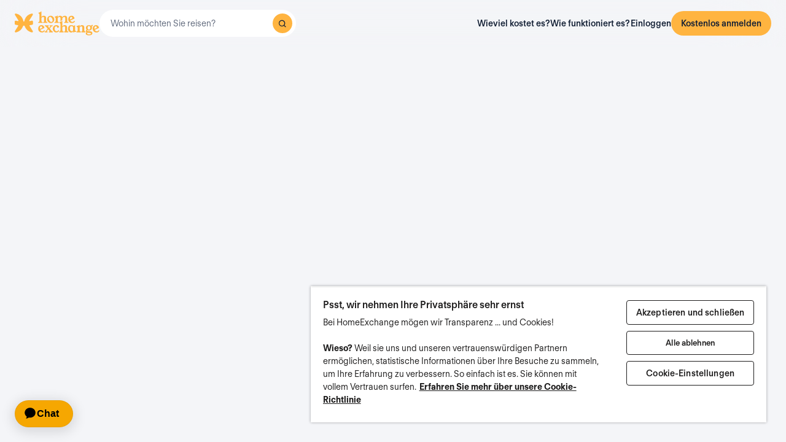

--- FILE ---
content_type: text/html; charset=UTF-8
request_url: https://www.homeexchange.com/de/search-v2/arusha
body_size: 9517
content:
<!DOCTYPE html>


<html data-theme="regular" lang="de">
    <head>
        <meta charset="utf-8">
                    <title>HomeExchange - Die Nr. 1 Plattform für Haustausch</title>
        
        <meta name="viewport" content="width=device-width, initial-scale=1.0, maximum-scale=1.0, user-scalable=no" />
        <meta http-equiv="X-UA-Compatible" content="IE=edge" />
        <meta property="fb:app_id" content="709338145818697" />
        <meta name="theme-color" content="#ffffff" />
                    
        
        
        <meta name="google-play-app" content="id=com.guesttoguest.android&referrer=utm_source%3DGTG%26utm_medium%3Dwebsite%26utm_term%3Dmember_home%26utm_content%3Dbanner%26utm_campaign%3Dde_registration_application_android">

        
    <link rel="icon" type="image/png" href="https://d2kzpkef14nfxb.cloudfront.net/images/website/favicon/rebranding-2026/regular/favicon-96x96.png" sizes="96x96" />
    <link rel="icon" type="image/svg+xml" href="https://d2kzpkef14nfxb.cloudfront.net/images/website/favicon/rebranding-2026/regular/favicon.svg" />
    <link rel="shortcut icon" href="https://d2kzpkef14nfxb.cloudfront.net/images/website/favicon/rebranding-2026/regular/favicon.ico" />
    <link rel="apple-touch-icon" sizes="180x180" href="https://d2kzpkef14nfxb.cloudfront.net/images/website/favicon/rebranding-2026/regular/apple-touch-icon.png" />
        <!-- TrustBox script -->
        <script type="text/javascript" src="https://widget.trustpilot.com/bootstrap/v5/tp.widget.bootstrap.min.js" async></script>
        <!-- End TrustBox script -->

        <link rel="stylesheet" type="text/css" href='https://unpkg.com/maplibre-gl@2.2.1/dist/maplibre-gl.css' />
        <link
            rel="stylesheet"
            type="text/css"
            charset="UTF-8"
            href="https://cdnjs.cloudflare.com/ajax/libs/slick-carousel/1.6.0/slick.min.css"
        />
        <link
            rel="stylesheet"
            type="text/css"
            href="https://cdnjs.cloudflare.com/ajax/libs/slick-carousel/1.6.0/slick-theme.min.css"
        />

        <!-- Style -->
                    
            
            <link type="text/css" href="https://assets.guesttoguest.com/css/commons.bf623a49589a5fb390d7.css" rel="stylesheet">            <link type="text/css" href="https://assets.guesttoguest.com/css/search.6e2a874090ccdbbb3367.css" rel="stylesheet">                            <link type="text/css" href="https://assets.guesttoguest.com/css/main.82ca470ae404b86fbab4.css" rel="stylesheet">                    
        <!-- Scripts -->
                    <script>
                var dataLayerDataToPush = {
                    isConnected: false,
                    locale: "de",
                    pageRoute: "search-v2/slug",
                    userEmail: ""
                };
                if (window.dataLayer) {
                    window.dataLayer.push(dataLayerDataToPush);
                } else {
                    window.dataLayer = [dataLayerDataToPush];
                }

                window.dataLayer = window.dataLayer || [];
                function gtag(){dataLayer.push(arguments);}
            </script>

                 <!-- Google Tag Manager -->
    <script>
        (function(w,d,s,l,i){w[l]=w[l]||[];w[l].push({'gtm.start':
        new Date().getTime(),event:'gtm.js'});var f=d.getElementsByTagName(s)[0],
        j=d.createElement(s),dl=l!='dataLayer'?'&l='+l:'';j.async=true;j.src=
        'https://www.googletagmanager.com/gtm.js?id='+i+dl;f.parentNode.insertBefore(j,f);
        })(window,document,'script','dataLayer', "GTM-KLCTBG4");
    </script>
    <!-- End Google Tag Manager -->

 <!-- Browser Update -->
<script type="text/plain" class="optanon-category-C0003">
    var $buoop = {c:2};
    function $buo_f(){
        var e = document.createElement("script");
        e.src = "//browser-update.org/update.min.js";
        document.body.appendChild(e);
    };
    try {document.addEventListener("DOMContentLoaded", $buo_f, false)}
    catch(e){window.attachEvent("onload", $buo_f)}
</script>

<!-- Hotjar Tracking Code for http://www.guesttoguest.com -->
    <script type="text/plain" class="optanon-category-C0002">
        (function(h,o,t,j,a,r) {
            h.hj = h.hj || function() {
                (h.hj.q = h.hj.q || []).push(arguments)
            };
            h._hjSettings = {hjid:279874,hjsv:5};
            a = o.getElementsByTagName('head')[0];
            r = o.createElement('script');r.async = 1;
            r.src = t + h._hjSettings.hjid + j + h._hjSettings.hjsv;
            a.appendChild(r);
        })(window,document,'//static.hotjar.com/c/hotjar-','.js?sv=');
    </script>
<!-- Hotjar Tracking Code for http://www.guesttoguest.com -->

            <script>
                window.gtg = {
                    environment: "",
                    userId: "",
                    abTest: [{"ExperimentId":"y-7MUL-QTK-lIiekzmc1QA","mapping":"homeFunnelExperience","values":[0,1],"default":1,"enabled":1},{"ExperimentId":"cmisVwLvTTaSumkAQ_YzZQ","mapping":"homeImageExperience","values":[0,1],"default":0,"enabled":1}],
                    heCollection: ""
                };
            </script>

            
                                                                        <script type="text/javascript" src="/js/js.cookie.js"></script>
<!--[if lt IE 9]><script type="text/javascript" src="/js/html5shiv.js"></script><![endif]-->
<!--[if lt IE 9]><script type="text/javascript" src="/js/respond.min.js"></script><![endif]-->
<script type="text/javascript" src="/js/jquery-3.3.1.min.js"></script>
<script type="text/javascript" src="/js/bootstrap.min.js"></script>
        
    </head>
    <body class="layout-default " data-locale="de-DE">
        <!-- Google Tag Manager (noscript) -->
        <noscript><iframe src="https://www.googletagmanager.com/ns.html?id=GTM-KLCTBG4"
        height="0" width="0" style="display:none;visibility:hidden"></iframe></noscript>
        <!-- End Google Tag Manager (noscript) -->

        <script type="text/plain" class="optanon-category-C0002" src="//www.googleadservices.com/pagead/conversion.js"></script>
        <noscript>
            <div style="display:inline;">
                <img height="1" width="1" style="border-style:none;" alt="" src="//googleads.g.doubleclick.net/pagead/viewthroughconversion/990456186/?value=0&amp;guid=ON&amp;script=0"/>
            </div>
        </noscript>

        

	


		<div id="navigation-bar-offline"></div>
		<button id="signin" class="hidden"></button>
	<button id="signup" class="hidden"></button>

                                <section class="page search container-fluid" id="search" data-fromsearchbar="" data-area="search"></section>


        
                    
    <span id="geoip-currency" data-geo-ip-currency="USD"></span>
        <span id="geoip-country" data-geo-ip-country="US" style="display: none;"></span>
                
                            <script>
                // should display a popup
                window.popup = "";
            </script>
            <script type="text/javascript" src="https://assets.guesttoguest.com/runtime.549b36b5bb3d07739a41.js"></script>            <script type="text/javascript" src="https://assets.guesttoguest.com/commons.5b2622f9b83b3fa32e7d.js"></script>            <script type="text/javascript" src="https://assets.guesttoguest.com/libs.dfb1eec4705767c0aad1.js"></script>            <script type="text/javascript" src="https://assets.guesttoguest.com/modules.240854f5e0dd61224b1f.js"></script>            <script type="text/javascript" src="https://assets.guesttoguest.com/main.f673d10ff5b44d91ce2d.js"></script>            <script type="text/javascript">
    //<!--
        window.contactedMembers = null;
</script>
        <script type="text/javascript" src="https://assets.guesttoguest.com/search.57c913540482b9c6cefc.js"></script><script>
    //-->
</script>

        
                <!-- Google Tag Manager (noscript) -->
<noscript><iframe src="https://www.googletagmanager.com/ns.html?id=GTM-KLCTBG4"
height="0" width="0" style="display:none;visibility:hidden"></iframe></noscript>
<!-- End Google Tag Manager (noscript) -->

<!-- Add utm in cookies -->
<script type="text/plain" class="optanon-category-C0002">
(function() {
    function getUtmByName(name) {
        name = name.replace(/[\[]/, "\\[").replace(/[\]]/, "\\]");
        var regex = new RegExp("[\\?&amp;]" + name + "=([a-zA-Z]+)"), results = regex.exec(location.search);
        return results === null ? null : decodeURIComponent(results[1].replace(/\+/g, " "));
    }

    var now = new Date();
    var expiration = new Date(now.getFullYear() + 5, now.getMonth());
    var utm_source = getUtmByName('utm_source');
    var utm_campaign = getUtmByName('utm_campaign');
    var utm_medium = getUtmByName('utm_medium');
    var utm_term = getUtmByName('utm_term');
    var utm_content = getUtmByName('utm_content');

    // Set the cookies
    $( document ).ready(function(){
        if(utm_source !== null) {
            Cookies.set('utm_source', utm_source, { expires: expiration });
        }
        if(utm_campaign !== null) {
            Cookies.set('utm_campaign', utm_campaign, { expires: expiration });
        }
        if(utm_medium !== null) {
            Cookies.set('utm_medium', utm_medium, { expires: expiration });
        }
        if(utm_term !== null) {
            Cookies.set('utm_term', utm_term, { expires: expiration });
        }
        if(utm_content !== null) {
            Cookies.set('utm_content', utm_content, { expires: expiration });
        }
    });
})();
</script>
    </body>
</html>


--- FILE ---
content_type: application/javascript
request_url: https://assets.guesttoguest.com/search.57c913540482b9c6cefc.js
body_size: 33365
content:
(self.webpackChunkguesttoguest=self.webpackChunkguesttoguest||[]).push([[187],{74148:(e,t,n)=>{"use strict";var r=n(96540),a=n(5338),i=n(80083),s=n(84976),o=n(92389),l=n(4468),c=n(19343),u=n(89277),d=n(58168),h=n(10467),p=n(25540),m=n(64467),f=n(54756),g=n.n(f),v=(n(74423),n(21699),n(27495),n(5746),n(69085),n(26099),n(3362),n(27208),n(23500),n(79432),n(23792),n(47764),n(62953),n(48408),n(11392),n(62062),n(34782),n(2008),n(2892),n(5556)),y=n.n(v),b=n(23546),_=n(21780),E=n.n(_),A=n(46942),S=n.n(A),F=n(6821),w=n.n(F),R=n(57968),x=n(64251),O=n(2543),M=n.n(O),C=n(4984),k=n(76891),N=n(62554),T=n(12963),I=n(63167),P=(n(50113),n(95093)),L=n.n(P);function j(e,t){return e&&0!==e.length&&t.query&&e.find((function(e){return function(e,t){var n,r,a,i,s,o,l,c=e.searchCriteria||{},u=t.filters||{};return o=c.location,l=u.location,void 0===o&&(o={}),void 0===l&&(l={}),!(o.locationId&&l.locationId&&o.locationId!==l.locationId||!function(e,t){if(void 0===e&&(e=[]),void 0===t&&(t=[]),e.length!==t.length)return!1;for(var n=0;n<e.length;n++){var r=L()(e[n].from),a=L()(e[n].to),i=L()(t[n].from),s=L()(t[n].to);if(!r.isSame(i,"day")||!a.isSame(s,"day"))return!1}return!0}(null===(n=c.calendar)||void 0===n?void 0:n.dateRanges,null===(r=u.calendar)||void 0===r?void 0:r.date_ranges)||!function(e,t){void 0===e&&(e={}),void 0===t&&(t={});var n=e.adults||0,r=e.children||0,a=e.babies||0,i=t.adults||0,s=t.children||0,o=t.babies||0;return n===i&&r===s&&a===o}(null===(a=c.guestCriteria)||void 0===a?void 0:a.guests,null===(i=u.home)||void 0===i||null===(s=i.size)||void 0===s?void 0:s.beds))}(e.attributes||e,t)}))||null}var D=n(16120),U=n(20512),z=n(12356),B=n(578),H=n(21602),V=n(59680),W=n(28075),q=n(39858);const G="sRshSR4gwVq_bOYmz1sd";var Y=n(62007),J=n(51725),K=n(35613),Q=n(27867),X=n(65444),Z=n(59585);const ee={"legends-button":"Ml7XfHiOUdwZhgXFU2Ko","legends-button-icon":"XUtGYocMYWSyH2Hs6z2z","legends-popup":"ZPDEsUffTJoT0Iq1gwEU"};var te=function(){var e=(0,r.useState)(!1),t=e[0],n=e[1],a=(0,r.useRef)(null),i=function(){n(!1)};return(0,r.useEffect)((function(){var e=function(e){a.current&&!a.current.contains(e.target)&&i()};return t&&document.addEventListener("mousedown",e),function(){document.removeEventListener("mousedown",e)}}),[t]),r.createElement("div",{className:ee["legends-button"]},!t&&r.createElement("button",{onClick:function(){J.A.trackGTM("SearchMap",{event_data:{action:"click",text:"legend",area:"search_page_map"}}),n(!t)},className:ee["legends-button-icon"]},r.createElement(W.I,{size:"large",name:"information-circle"})),t&&r.createElement("div",{className:ee["legends-popup"],ref:a},r.createElement(K.K,{size:"small",icon:"remove",isBorderless:!0,onClick:i}),r.createElement("div",{className:ee["legends-list"]},r.createElement("ul",null,r.createElement("li",null,r.createElement(Q.s,{alignItems:"center",gap:"2"},r.createElement(W.I,{name:"marker-home",size:"2xl"}),r.createElement(X.T,null,T.Ay.t("home:pin-legend-no-verified")))),r.createElement("li",null,r.createElement(Q.s,{alignItems:"center",gap:"2"},r.createElement(W.I,{name:"marker-home-favorite",size:"2xl"}),r.createElement(X.T,null,T.Ay.t("home:pin-legend-favorite-home")))),r.createElement("li",null,r.createElement(Q.s,{alignItems:"center",gap:"2"},r.createElement(W.I,{name:"marker-home-unavailable",size:"2xl"}),r.createElement(X.T,null,T.Ay.t("home:pin-legend-dual-no-verified")))),r.createElement("li",null,r.createElement(Q.s,{alignItems:"center",gap:"2"},r.createElement(W.I,{name:"marker-home-unavailable-favorite",size:"2xl"}),r.createElement(X.T,null,T.Ay.t("home:pin-legend-unavailable-favorite-home")))))),r.createElement(Z.L,{color:"primary",className:ee["legends-learn-more"]},r.createElement(X.T,{size:"sm",dangerouslySetInnerHTML:{__html:T.Ay.t("home:pin-legend-container-learn-more-link")}}))))},ne=n(34164),re=n(23614),ae=function(){return ae=Object.assign||function(e){for(var t,n=1,r=arguments.length;n<r;n++)for(var a in t=arguments[n])Object.prototype.hasOwnProperty.call(t,a)&&(e[a]=t[a]);return e},ae.apply(this,arguments)},ie=function(e,t,n){if(n||2===arguments.length)for(var r,a=0,i=t.length;a<i;a++)!r&&a in t||(r||(r=Array.prototype.slice.call(t,0,a)),r[a]=t[a]);return e.concat(r||Array.prototype.slice.call(t))},se=r.forwardRef((function(e,t){var n,a,s,o=e.results,l=e.additionalResults,c=e.initialBounds,u=e.onBoundsChange,d=e.loading,h=e.hoveredHomeId,p=e.user,m=e.isLogged,f=e.searchFilters,g=T.Ay.language,v=(0,r.useRef)(null),y=(0,r.useRef)(null),b=(0,r.useRef)(!1),_=(0,r.useState)(null),E=_[0],A=_[1],S=(0,i.d4)((function(e){return e.homeFavorites||[]})),F=(0,r.useState)(null),w=F[0],R=F[1],x=(0,r.useRef)(new Map),O=(0,r.useState)(!1),M=O[0],k=O[1],N=(0,r.useState)(0),I=N[0],P=N[1],L=(0,Y.Y0)().isMobile,j=(0,i.wA)(),D=(0,r.useCallback)((function(e){j((0,C.dw)(e,S)),S.includes(e)?j({type:"REMOVE_HOME_FAVORITE",homeFavorites:e}):j({type:"ADD_HOME_FAVORITE",homeFavorites:e})}),[j,S]);(0,r.useEffect)((function(){A(h)}),[h]);var U=function(){k(!0),L?setTimeout((function(){R(null),k(!1)}),200):(R(null),k(!1))};(0,r.useEffect)((function(){var e=function(e){if(!y.current||!y.current.contains(e.target)){var t=!1;x.current.forEach((function(n){n.contains(e.target)&&(t=!0)})),!t&&w&&U()}};return document.addEventListener("click",e),function(){document.removeEventListener("click",e)}}),[w]);var z=function(e,t){var n;return void 0===t&&(t=!1),null!==(n=null==e?void 0:e.map((function(e){var n,a=e.attributes.homeId,i=S.includes(a),s=E===a,o=w===a,l=t?"marker-home-unavailable":"marker-home";return s||o?l=i?"marker-home-selected-favorite":"marker-home-selected":i&&(l=t?"marker-home-unavailable-favorite":"marker-home-favorite"),{latitude:e.attributes.location.coordinates.latitude,longitude:e.attributes.location.coordinates.longitude,indexPosition:function(){switch(!0){case s||o:return 10;case t&&!i:return 1;case t&&i:return 2;case!t&&!i:return 3;case!t&&i:return 4;default:return-1}}(),content:r.createElement("div",{ref:function(e){e?x.current.set(a,e):x.current.delete(a)},className:(0,ne.A)("KIyY6BL3w73jDtSQ1xWb",(n={},n.pRWYdDO09OAum3j1AEnk=s||o,n)),onMouseEnter:function(){return A(a)},onMouseLeave:function(){return A(null)},onClick:function(){return function(e){w?w!==e?(k(!0),L?setTimeout((function(){R(e),k(!1),P((function(e){return e+1}))}),200):(R(e),k(!1))):U():(R(e),P((function(e){return e+1})))}(a)}},r.createElement(W.I,{name:l,size:"4xl"}))}})))&&void 0!==n?n:[]},B=z(o),H=z(l,!0),V=(0,r.useCallback)((function(e){!b.current&&u?u(e):b.current=!1}),[u]),J=(0,r.useCallback)((function(e,t){if(t){var n={ne:{lat:t._ne.lat,lon:t._ne.lng},sw:{lat:t._sw.lat,lon:t._sw.lng}};V(n)}}),[V]);return(0,r.useImperativeHandle)(t,(function(){return{unzoom:function(e){if(void 0===e&&(e=1.5),v.current){var t=v.current;if(t.getZoom&&t.zoomTo){var n=t.getZoom();t.zoomTo(n/e)}}},flyTo:function(e){if(v.current){var t=v.current;if(t.fitBounds){b.current=!0;var n=[[e.sw.lon,e.sw.lat],[e.ne.lon,e.ne.lat]];t.fitBounds(n,{duration:3e3,animate:!0})}}}}})),r.createElement(r.Fragment,null,d&&r.createElement("div",{className:"fnVsjadYxTo730ehWdf5"},r.createElement("div",{className:G}),r.createElement("div",{className:G}),r.createElement("div",{className:G})),r.createElement(te,null),r.createElement(q.M,ae({ref:v,mapStyle:"https://api.jawg.io/styles/jawg-sunny.json?access-token=ISSuiu5R48VFKdltBfogTgBSdaH68izqpiQ9C0WkBXS2Jg1lQSp02Hy5vVPCTgfT&lang=".concat(g),positionNavControl:"top-right",className:"Ep5VsqZdAK53L51bWJNC",markers:ie(ie([],H,!0),B,!0),bounds:c&&[c.sw.lon,c.sw.lat,c.ne.lon,c.ne.lat],onMoveEnd:J,debounceEventsTime:600},w&&ie(ie([],o,!0),l,!0).find((function(e){return e.attributes.homeId===w}))&&{popup:{longitude:null===(a=ie(ie([],o,!0),l,!0).find((function(e){return e.attributes.homeId===w})))||void 0===a?void 0:a.attributes.location.coordinates.longitude,latitude:null===(s=ie(ie([],o,!0),l,!0).find((function(e){return e.attributes.homeId===w})))||void 0===s?void 0:s.attributes.location.coordinates.latitude,className:(0,ne.A)("Y0wBn5WNB5seZ1_qM2Ig",(n={},n.B_MEkblW7kvRVfhN_VJj=w&&!M,n.uIfHLKR8TVHL_DEJm3Vp=M,n)),content:r.createElement(re.e,{key:"".concat(w,"-").concat(I),result:ie(ie([],o,!0),l,!0).find((function(e){return e.attributes.homeId===w})),locale:g,isLogged:m,isUserCollection:null==p?void 0:p.get("is_he_collection"),homeFavorites:S,handleToggleFavorite:D,format:"map",onClose:U,user:p,searchFilters:f,hideFixedDates:o.some((function(e){return e.attributes.homeId===w})),trackingEvent:"home_card",origin:o.find((function(e){return e.attributes.homeId===w}))?"main_search":"dual_search"})}})))})),oe=n(99800),le=n(3961),ce=function(){return r.createElement("svg",{width:"20",height:"18",viewBox:"0 0 20 18",fill:"none",xmlns:"http://www.w3.org/2000/svg"},r.createElement("path",{d:"M18.8992 1.95955C18.5156 1.6322 18.0086 1.49019 17.5163 1.57411L13.7366 2.20761C13.2287 2.29336 12.6971 2.25003 12.2066 2.08312L8.27696 0.744198C7.55992 0.499826 6.78534 0.438048 6.04181 0.562541L1.92677 1.24953C1.10012 1.38785 0.5 2.1025 0.5 2.94807V14.7189C0.5 15.2269 0.721047 15.7065 1.10559 16.0347C1.49013 16.363 1.99709 16.5023 2.49125 16.4156L6.1302 15.7895C6.63075 15.7046 7.14867 15.7406 7.62914 15.8955L11.8966 17.2768C12.3533 17.4244 12.8329 17.5 13.3124 17.5C13.571 17.5 13.8276 17.4797 14.0825 17.4355L18.0787 16.7522C18.9017 16.6102 19.4982 15.8974 19.4982 15.0545L19.5 3.27266C19.5 2.76642 19.2799 2.28691 18.8981 1.95956L18.8992 1.95955ZM5.88835 14.3335L2.24846 14.9596C2.1562 14.978 2.08405 14.9338 2.05208 14.9043C2.02011 14.8775 1.9653 14.8157 1.9653 14.7171L1.96439 2.94629C1.96439 2.82549 2.05025 2.72313 2.16808 2.70378L6.28125 2.01679C6.31048 2.01218 6.33971 2.01679 6.36894 2.0131C6.36437 2.0463 6.34976 2.07673 6.34976 2.11269V14.2947C6.19539 14.3058 6.04181 14.3077 5.88835 14.3335ZM8.07873 14.4893C7.99104 14.4607 7.8997 14.4488 7.81111 14.4257L7.8102 2.14123L11.7389 3.48016C11.8878 3.53087 12.0412 3.5696 12.1938 3.60372V15.8209L8.07707 14.4885L8.07873 14.4893ZM18.0413 15.0518C18.0413 15.1717 17.9554 15.274 17.8385 15.2943L13.8404 15.9776C13.7719 15.9896 13.7034 15.9804 13.6349 15.9878C13.6394 15.9518 13.6559 15.9186 13.6559 15.8817V3.69591C13.7628 3.68577 13.8715 3.68024 13.9774 3.66272L17.7571 3.02922C17.8549 3.01355 17.9225 3.05689 17.9535 3.08455C17.9855 3.11221 18.0403 3.17307 18.0403 3.27266V15.0517L18.0413 15.0518Z",fill:"white"}))},ue=function(){return r.createElement("svg",{width:"17",height:"12",viewBox:"0 0 17 12",fill:"none",xmlns:"http://www.w3.org/2000/svg"},r.createElement("circle",{cx:"1.2",cy:"1.2",r:"1.2",fill:"white"}),r.createElement("circle",{cx:"1.2",cy:"6",r:"1.2",fill:"white"}),r.createElement("circle",{cx:"1.2",cy:"10.8",r:"1.2",fill:"white"}),r.createElement("rect",{x:"4.79999",width:"12",height:"2.4",rx:"1.2",fill:"white"}),r.createElement("rect",{x:"4.79999",y:"4.8",width:"12",height:"2.4",rx:"1.2",fill:"white"}),r.createElement("rect",{x:"4.79999",y:"9.6",width:"12",height:"2.4",rx:"1.2",fill:"white"}))},de=(n(62010),n(28706),n(5506),n(40961)),he=n(43591);var pe=n(38221),me=n.n(pe),fe=n(7350),ge=n.n(fe),ve={debounce:me(),throttle:ge()},ye=function(e){return"function"==typeof e},be=function(){return"undefined"==typeof window},_e=function(e){return e instanceof Element||e instanceof HTMLDocument};function Ee(e){return Ee="function"==typeof Symbol&&"symbol"==typeof Symbol.iterator?function(e){return typeof e}:function(e){return e&&"function"==typeof Symbol&&e.constructor===Symbol&&e!==Symbol.prototype?"symbol":typeof e},Ee(e)}function Ae(e,t){for(var n=0;n<t.length;n++){var r=t[n];r.enumerable=r.enumerable||!1,r.configurable=!0,"value"in r&&(r.writable=!0),Object.defineProperty(e,r.key,r)}}function Se(e,t){return Se=Object.setPrototypeOf||function(e,t){return e.__proto__=t,e},Se(e,t)}function Fe(e){if(void 0===e)throw new ReferenceError("this hasn't been initialised - super() hasn't been called");return e}function we(e){return we=Object.setPrototypeOf?Object.getPrototypeOf:function(e){return e.__proto__||Object.getPrototypeOf(e)},we(e)}function Re(e,t,n){return t in e?Object.defineProperty(e,t,{value:n,enumerable:!0,configurable:!0,writable:!0}):e[t]=n,e}var xe=function(e){!function(e,t){if("function"!=typeof t&&null!==t)throw new TypeError("Super expression must either be null or a function");e.prototype=Object.create(t&&t.prototype,{constructor:{value:e,writable:!0,configurable:!0}}),t&&Se(e,t)}(o,e);var t,n,a,i,s=(a=o,i=function(){if("undefined"==typeof Reflect||!Reflect.construct)return!1;if(Reflect.construct.sham)return!1;if("function"==typeof Proxy)return!0;try{return Date.prototype.toString.call(Reflect.construct(Date,[],(function(){}))),!0}catch(e){return!1}}(),function(){var e,t=we(a);if(i){var n=we(this).constructor;e=Reflect.construct(t,arguments,n)}else e=t.apply(this,arguments);return function(e,t){return!t||"object"!==Ee(t)&&"function"!=typeof t?Fe(e):t}(this,e)});function o(e){var t;!function(e,t){if(!(e instanceof t))throw new TypeError("Cannot call a class as a function")}(this,o),Re(Fe(t=s.call(this,e)),"cancelHandler",(function(){t.resizeHandler&&t.resizeHandler.cancel&&(t.resizeHandler.cancel(),t.resizeHandler=null)})),Re(Fe(t),"rafClean",(function(){t.raf&&t.raf.cancel&&(t.raf.cancel(),t.raf=null)})),Re(Fe(t),"attachObserver",(function(){var e=t.props.targetRef;e&&e.current&&(t.targetRef.current=e.current);var n=t.getElement();n&&(t.observableElement&&t.observableElement===n||(t.observableElement=n,t.resizeObserver.observe(n)))})),Re(Fe(t),"getElement",(function(){var e=t.props,n=e.querySelector,r=e.targetDomEl;if(!be()){if(n)return document.querySelector(n);if(r&&_e(r))return r;if(t.targetRef&&_e(t.targetRef.current))return t.targetRef.current;var a=(0,de.findDOMNode)(Fe(t));if(a)switch(t.getRenderType()){case"renderProp":case"childFunction":case"child":case"childArray":return a;default:return a.parentElement}}})),Re(Fe(t),"createUpdater",(function(){return t.rafClean(),t.raf=(e=function(e){var n=e.width,r=e.height,a=t.props.onResize;ye(a)&&a(n,r),t.setState({width:n,height:r})},n=[],r=null,a=function(){for(var t=arguments.length,a=new Array(t),i=0;i<t;i++)a[i]=arguments[i];n=a,r||(r=requestAnimationFrame((function(){r=null,e.apply(void 0,n)})))},a.cancel=function(){r&&(cancelAnimationFrame(r),r=null)},a),t.raf;var e,n,r,a})),Re(Fe(t),"createResizeHandler",(function(e){var n=t.state,r=n.width,a=n.height,i=t.props,s=i.handleWidth,o=i.handleHeight;if(s||o){var l=t.createUpdater();e.forEach((function(e){var n=e&&e.contentRect||{},i=n.width,c=n.height,u=s&&r!==i||o&&a!==c;!t.skipOnMount&&u&&!be()&&l({width:i,height:c}),t.skipOnMount=!1}))}})),Re(Fe(t),"getRenderType",(function(){var e=t.props,n=e.render,a=e.children;return ye(n)?"renderProp":ye(a)?"childFunction":(0,r.isValidElement)(a)?"child":Array.isArray(a)?"childArray":"parent"}));var n=e.skipOnMount,a=e.refreshMode,i=e.refreshRate,l=e.refreshOptions;t.state={width:void 0,height:void 0},t.skipOnMount=n,t.raf=null,t.unmounted=!1,t.targetRef=(0,r.createRef)(),t.observableElement=null;var c=ve[a];return t.resizeHandler=c?c(t.createResizeHandler,i,l):t.createResizeHandler,t.resizeObserver=new he.default(t.resizeHandler),t}return t=o,(n=[{key:"componentDidMount",value:function(){this.attachObserver()}},{key:"componentDidUpdate",value:function(){this.attachObserver()}},{key:"componentWillUnmount",value:function(){this.resizeObserver.disconnect(),this.rafClean(),this.cancelHandler(),this.unmounted=!0}},{key:"render",value:function(){var e=this.props,t=e.render,n=e.children,a=e.nodeType,i=this.state,s={width:i.width,height:i.height,targetRef:this.targetRef};switch(this.getRenderType()){case"renderProp":return t(s);case"childFunction":return n(s);case"child":if("string"==typeof n.type){var o=function(e,t){if(null==e)return{};var n,r,a=function(e,t){if(null==e)return{};var n,r,a={},i=Object.keys(e);for(r=0;r<i.length;r++)n=i[r],t.indexOf(n)>=0||(a[n]=e[n]);return a}(e,t);if(Object.getOwnPropertySymbols){var i=Object.getOwnPropertySymbols(e);for(r=0;r<i.length;r++)n=i[r],t.indexOf(n)>=0||Object.prototype.propertyIsEnumerable.call(e,n)&&(a[n]=e[n])}return a}(s,["targetRef"]);return(0,r.cloneElement)(n,o)}return(0,r.cloneElement)(n,s);case"childArray":return n.map((function(e){return!!e&&(0,r.cloneElement)(e,s)}));default:return r.createElement(a,null)}}}])&&Ae(t.prototype,n),o}(r.PureComponent);xe.defaultProps={handleWidth:!0,handleHeight:!0,skipOnMount:!1,refreshRate:1e3,refreshMode:void 0,refreshOptions:void 0,querySelector:null,targetDomEl:null,targetRef:null,onResize:null,render:void 0,children:null,nodeType:"div"};const Oe=xe;var Me=n(74848),Ce=n(31511);const ke={columns:"_columns_17a5v_59","align-items-center":"_align-items-center_17a5v_66","align-items-flex-start":"_align-items-flex-start_17a5v_69","align-items-flex-end":"_align-items-flex-end_17a5v_72","reverse-on-mobile":"_reverse-on-mobile_17a5v_87",column:"_column_17a5v_59","gap-0":"_gap-0_17a5v_98","gap-1":"_gap-1_17a5v_101","gap-2":"_gap-2_17a5v_104","gap-3":"_gap-3_17a5v_107","gap-4":"_gap-4_17a5v_110","gap-5":"_gap-5_17a5v_113","gap-6":"_gap-6_17a5v_116","gap-7":"_gap-7_17a5v_119","gap-8":"_gap-8_17a5v_122","gap-9":"_gap-9_17a5v_125","gap-10":"_gap-10_17a5v_128","gap-11":"_gap-11_17a5v_131","gap-12":"_gap-12_17a5v_134","gap-14":"_gap-14_17a5v_137","gap-16":"_gap-16_17a5v_140","gap-18":"_gap-18_17a5v_143","gap-20":"_gap-20_17a5v_146","gap-24":"_gap-24_17a5v_149","gap-28":"_gap-28_17a5v_152","gap-32":"_gap-32_17a5v_155","gap-36":"_gap-36_17a5v_158","gap-40":"_gap-40_17a5v_161","gap-44":"_gap-44_17a5v_164","gap-48":"_gap-48_17a5v_167","gap-52":"_gap-52_17a5v_170","gap-56":"_gap-56_17a5v_173","gap-60":"_gap-60_17a5v_176","gap-64":"_gap-64_17a5v_179","gap-72":"_gap-72_17a5v_182","gap-80":"_gap-80_17a5v_185","gap-96":"_gap-96_17a5v_188","hidden-content-on-mobile":"_hidden-content-on-mobile_17a5v_191","is-1":"_is-1_17a5v_210","is-2":"_is-2_17a5v_214","is-3":"_is-3_17a5v_218","is-4":"_is-4_17a5v_222","is-5":"_is-5_17a5v_226","is-6":"_is-6_17a5v_230","is-7":"_is-7_17a5v_234","is-8":"_is-8_17a5v_238","is-9":"_is-9_17a5v_242","is-10":"_is-10_17a5v_246","is-11":"_is-11_17a5v_250","is-12":"_is-12_17a5v_254","is-offset-1":"_is-offset-1_17a5v_258","is-offset-2":"_is-offset-2_17a5v_261","is-offset-3":"_is-offset-3_17a5v_264","is-offset-4":"_is-offset-4_17a5v_267","is-offset-5":"_is-offset-5_17a5v_270","is-offset-6":"_is-offset-6_17a5v_273","is-offset-7":"_is-offset-7_17a5v_276","is-offset-8":"_is-offset-8_17a5v_279","is-offset-9":"_is-offset-9_17a5v_282","is-offset-10":"_is-offset-10_17a5v_285","is-offset-11":"_is-offset-11_17a5v_288","is-narrow":"_is-narrow_17a5v_291","dialog-overlay-show":"_dialog-overlay-show_17a5v_1","dialog-content-show":"_dialog-content-show_17a5v_1","dialog-content-slide-up":"_dialog-content-slide-up_17a5v_1"};function Ne({children:e,className:t="",reverseOnMobile:n=!1,alignItems:r,...a}){const i=(0,Ce.c)(ke.columns,n&&ke["reverse-on-mobile"],r&&ke[`align-items-${r}`],t);return(0,Me.jsx)("div",{className:i,...a,children:e})}const Te={auto:"",1:"is-1",2:"is-2",3:"is-3",4:"is-4",5:"is-5",6:"is-6",7:"is-7",8:"is-8",9:"is-9",10:"is-10",11:"is-11",12:"is-12"},Ie={auto:"",1:"is-offset-1",2:"is-offset-2",3:"is-offset-3",4:"is-offset-4",5:"is-offset-5",6:"is-offset-6",7:"is-offset-7",8:"is-offset-8",9:"is-offset-9",10:"is-offset-10",11:"is-offset-11",12:"is-offset-12"};function Pe({size:e="auto",offset:t="auto",isNarrow:n=!1,className:r="",children:a,gap:i,hiddenContentOnMobile:s=!1,...o}){const l=(0,Ce.c)(ke.column,ke[Te[e]],ke[Ie[t]],n&&ke["is-narrow"],i&&ke[`gap-${i}`],s&&ke["hidden-content-on-mobile"],r);return(0,Me.jsx)("div",{className:l,...o,children:a})}var Le=n(49203);const je="uEMahMREAICzeZd_Yf8E";var De=function(e,t,n){if(n||2===arguments.length)for(var r,a=0,i=t.length;a<i;a++)!r&&a in t||(r||(r=Array.prototype.slice.call(t,0,a)),r[a]=t[a]);return e.concat(r||Array.prototype.slice.call(t))};function Ue(e){var t=e.results,n=e.user,a=e.homeRollOver,s=e.homeRollOut,o=e.isLogged,l=e.push,c=e.locationQuery,u=e.onPushAlert,d=e.hideFixedDates,h=void 0!==d&&d,p=e.searchFilters,m=e.trackingEvent,f=e.origin,g=T.Ay.language,v=(0,i.wA)(),y=(0,Y.Y0)().isMobile,b=(0,r.useState)(!1),_=b[0],E=b[1],A=(0,i.d4)((function(e){return e.homeFavorites})),F=(0,Y.lW)().width>=1560,w=(0,r.useState)(A),R=w[0],x=w[1],O=(0,r.useState)(!1),M=O[0],k=O[1],N=(0,r.useState)(null),P=N[0],L=N[1],j=null==n?void 0:n.get("is_he_collection"),D=(0,r.useCallback)((function(e){if(v((0,C.dw)(e,R)),R.includes(e)){var t=R.filter((function(t){return t!==e}));x(t),v({type:"REMOVE_HOME_FAVORITE",homeFavorites:e})}else t=De(De([],R,!0),[e],!1),x(t),v({type:"ADD_HOME_FAVORITE",homeFavorites:e})}),[v,R]),U=function(){u&&(J.A.trackGTM("SearchResults",{event_data:{action:"click",area:"search",text:"save_this_destination",origin:"search_results_home_cards",search_value:c}}),k(!0),u().then((function(e){k(!1),E(!0),L(e)})).catch((function(e){console.error("Failed to create alert:",e),k(!1)})))},z=(0,r.useMemo)((function(){var e=De([],t,!0),n=y?8:19,r=l&&("alert"===l.type||"referral"===l.type);r&&t.length>0&&("referral"===l.type?t.length>=3?e.splice(3,0,{isPush:!0,type:"referral"}):e.push({isPush:!0,type:"referral"}):"alert"===l.type&&(t.length>=n?e.splice(n,0,{isPush:!0,type:"alert"}):e.push({isPush:!0,type:"alert"})));for(var a=[],i=0;i<e.length;i+=F?3:2)a.push(e.slice(i,i+(F?3:2)));return 0===t.length&&r&&a.push([{isPush:!0,type:l.type}]),a}),[t,l,y]);return r.createElement(r.Fragment,null,r.createElement("div",{className:"SIG9H08oaJZBhzn8Wvr4"},z.map((function(e,t){return r.createElement(Ne,{key:"group-".concat(t)},e.map((function(e,i){var l;return"isPush"in e?r.createElement(Pe,{size:F?4:6,key:"push-".concat(t,"-").concat(i),className:je},r.createElement("div",{className:S()("H3TP9JUqe7IGlngqWqmn",(l={},l.V32uMjPFRg4FcYosQ68_=j,l))},"alert"===e.type?r.createElement(Q.s,{direction:"column",gap:"4",alignItems:"center",justifyContent:"center",isFullHeight:!0},r.createElement("img",{src:"".concat(I.A.getCloudfrontDomain(),"/images/website/migration/search/alert").concat(j?"-collection":"",".svg"),alt:"Alert"}),!j&&r.createElement(X.T,{isBold:!0},T.Ay.t("user:banner_saveSearch_title")),r.createElement(X.T,{center:!0},T.Ay.t("search:no-results.alert-body",{location:c})),r.createElement(Le.B,{color:"tertiary",isLoading:M,onClick:U},T.Ay.t("search:alert.save_alert"))):r.createElement(Q.s,{direction:"column",gap:"4",alignItems:"center",justifyContent:"center",isFullHeight:!0},r.createElement("img",{src:"".concat(I.A.getCloudfrontDomain(),"/images/website/migration/search/megaphone").concat(j?"-collection":"",".svg"),alt:"Referral",width:95}),r.createElement(X.T,{isBold:!0},T.Ay.t("search:push.sponsorship.title")),r.createElement(X.T,{center:!0},T.Ay.t("search:push.sponsorship.text")),r.createElement(Le.B,{color:"tertiary",href:T.Ay.t("url:sponsorship"),target:"_blank",rel:"noopener noreferrer"},T.Ay.t("common:invite-friends"))))):r.createElement(Pe,{size:F?4:6,key:e.attributes.id,className:je},r.createElement("div",{onMouseEnter:function(){return a(e.attributes.homeId)},onMouseLeave:s},r.createElement(re.e,{result:e,locale:g,isLogged:o,isUserCollection:j,homeFavorites:R,handleToggleFavorite:D,format:"search",hideFixedDates:h,user:n,searchFilters:p,trackingEvent:m,origin:f})))})))}))),r.createElement(Qe,{isOpen:_,onClose:function(){return E(!1)},createdAlert:P}))}function ze(){for(var e=(0,Y.lW)().width>=1560,t=Array(e?9:6).fill(null),n=[],a=0;a<t.length;a+=e?3:2)n.push(t.slice(a,a+(e?3:2)));return r.createElement("div",{className:"MG_zDFsr81kgPFVsKf8Y"},r.createElement("div",{className:"CKA5HIgQ8xBOjalv7Mjw"}),n.map((function(t,n){return r.createElement(Ne,{key:"skeleton-group-".concat(n),className:"mb-4"},t.map((function(t,a){return r.createElement(Pe,{size:e?4:6,key:"skeleton-item-".concat(n,"-").concat(a)},r.createElement("div",{className:"W5XgiilzDVLgG7bRHs2J"},r.createElement("div",{className:"rxZkQ_RTtEzoaUNmxSJ6"}),r.createElement("div",{className:"B4sCOPaDclVOX9Km8fiw"},r.createElement("div",{className:"WetX1VqbfqzeVGxVIIA6"}),r.createElement("div",{className:"mtfejazAXddu0xyESD4G"}),r.createElement("div",{className:"JoWajnlwF26skaNEz4zw"}),r.createElement("div",{className:"_YDA7hbz8JPij6xvgcsm"}),r.createElement("div",{className:"gCifdVuAsqdsMwUKASYW"}))))})))})))}var Be=n(35242);const He="q43WZPgn2DJaKFJmhChh";var Ve=n(62440),We=n(58774),qe=n(14593),Ge=n(57277);const Ye="gocEJlfeBBWxaLs6N7kz";var Je={"week-end":T.Ay.t("common:duration.weekend"),"one-week":T.Ay.t("common:duration.week"),"two-weeks":T.Ay.t("common:duration.week_plural",{count:2}),"one-month":T.Ay.t("common:duration.month")},$e=function(e,t){return"".concat(Je[e]||e).concat(t)},Ke=function(e,t){if(!t)return"";if(e.length>1){var n=(r=e.map((function(e){return new Date(e.from)})),a=function(e,t,n){if(n||2===arguments.length)for(var r,a=0,i=t.length;a<i;a++)!r&&a in t||(r||(r=Array.prototype.slice.call(t,0,a)),r[a]=t[a]);return e.concat(r||Array.prototype.slice.call(t))}([],r,!0).sort((function(e,t){return e.getTime()-t.getTime()})),i={},a.forEach((function(e){var t=L()(e).format("YYYY");i[t]||(i[t]=[]),i[t].push(e)})),Object.entries(i).map((function(e){var t=e[0],n=e[1].map((function(e){return L()(e).format("MMMM")})).join(", ").replace(/, ([^,]*)$/,T.Ay.t("search:date_ranges_replace"));return"".concat(n," ").concat(t)})).join(", "));return $e(t,T.Ay.t("search:date_ranges_in",{in:n}))}var r,a,i;if(1===e.length){var s=L()(e[0].from).format("MMMM YYYY");return $e(t,T.Ay.t("search:date_ranges_in",{in:s}))}return""},Qe=function(e){var t,n,a,i,s,o,l,c,u=e.isOpen,d=e.onClose,h=e.createdAlert;if(!h)return null;var p,m,f=h.searchCriteria||(null===(t=h.attributes)||void 0===t?void 0:t.searchCriteria)||{},g=h.displayInformation||(null===(n=h.attributes)||void 0===n?void 0:n.displayInformation)||{},v=(null===(a=f.calendar)||void 0===a?void 0:a.dateRanges)||[];return r.createElement(Ve.M,{isOpen:u,isClosable:!0,onClose:d,areDividersVisible:!1,onConfirmAction:d,confirmActionText:T.Ay.t("global:global.cta.understood")},r.createElement(Q.s,{direction:"column",gap:"0",alignItems:"center",justifyContent:"center",isFullWidth:!0},r.createElement(W.I,{name:"verification-check-regular",color:"success",size:"7xl"})),r.createElement(Q.s,{direction:"column",gap:"4"},r.createElement(We.h,{level:3},T.Ay.t("user:modal_travelWishlist_confirmationFromSearch_title")),r.createElement(Ge.x,{i18n:T.Ay,i18nKey:"user:modal_travelWishlist_confirmationFromSearch_body",components:{u:r.createElement(Z.L,{href:T.Ay.t("url:saved_search")},r.createElement(r.Fragment,null))}}),r.createElement(qe.B,{isFullWidth:!0,size:"small"},r.createElement("div",{className:"N68N9UTCVPoknXaWgx09"},r.createElement(Q.s,{direction:"column",gap:"2"},r.createElement(X.T,{isBold:!0},g.title||h.place),r.createElement(Q.s,{direction:"row",alignItems:"center",gap:"2",flexWrap:"nowrap"},r.createElement(W.I,{name:"calendar",size:"large"}),r.createElement(X.T,{size:"sm",className:Ye},v.length>0&&(null===(s=null===(i=f.calendar)||void 0===i?void 0:i.flexibleSearch)||void 0===s?void 0:s.duration)&&r.createElement("div",{className:"saved-search-item-date-range"},Ke(v,f.calendar.flexibleSearch.duration)),v.length>0&&!(null===(l=null===(o=f.calendar)||void 0===o?void 0:o.flexibleSearch)||void 0===l?void 0:l.duration)&&v.map((function(e){var t;return r.createElement("div",{key:e.from,className:"saved-search-item-date-range"},L()(e.from).format(L().localeData().longDateFormat("L"))," - ",L()(e.to).format(L().localeData().longDateFormat("L")),(null===(t=f.calendar.flexibleSearch)||void 0===t?void 0:t.daysFlexibility)&&" (".concat(T.Ay.t("search:flexible-dates-day",{number:f.calendar.flexibleSearch.daysFlexibility}),")"))})),0===v.length&&r.createElement(X.T,{size:"sm",className:Ye},T.Ay.t("search:modal.prefDestinations.confirmationFromSearch.noDates")))),r.createElement(Q.s,{direction:"row",alignItems:"center",gap:"2",flexWrap:"nowrap"},r.createElement(W.I,{name:"folk",size:"large"}),r.createElement(X.T,{size:"sm",className:Ye},r.createElement(r.Fragment,null,(null===(c=f.guestCriteria)||void 0===c?void 0:c.guests)?(m=[],(p=f.guestCriteria.guests).adults>0&&m.push("".concat(p.adults," ").concat(p.adults>1?T.Ay.t("user:traveler.type_adult_plural"):T.Ay.t("user:traveler.type_adult"))),p.children>0&&m.push("".concat(p.children," ").concat(p.children>1?T.Ay.t("user:traveler.type_child_plural"):T.Ay.t("user:traveler.type_child"))),p.babies>0&&m.push("".concat(p.babies," ").concat(p.babies>1?T.Ay.t("user:traveler.type_baby_plural"):T.Ay.t("user:traveler.type_baby"))),m.length>0?r.createElement(X.T,{size:"sm"},m.join(", ")):r.createElement(X.T,{size:"sm",color:"secondary"},T.Ay.t("user:page_travelWishlist_edit_guests_helper"))):T.Ay.t("search:modal.prefDestinations.confirmationFromSearch.noGuests"))))),r.createElement(Le.B,{href:T.Ay.t("url:saved_search")+"/"+h.id,color:"tertiary",className:"_X5ZpD9GgZpyJLakJPJ9"},T.Ay.t("commum:edit"))))))};function Xe(e){var t=e.onExpandSearchArea,n=e.user,a=e.locationQuery,i=e.filtersWithoutLuxury,s=e.onPushAlert,o=(0,r.useState)(!1),l=o[0],c=o[1],u=(0,r.useState)(!1),d=u[0],h=u[1],p=(0,r.useState)(null),m=p[0],f=p[1],g=null==n?void 0:n.isCollection();return r.createElement("div",{className:"wPan1x_ulhQdSvNR771a"},r.createElement(X.T,{isBold:!0,size:"lg",className:"LwCbtFnp37KX6nr0AtOr"},T.Ay.t("search:page.search.noResults.title")),r.createElement("div",{className:He},r.createElement("div",null,r.createElement(X.T,{isBold:!0},T.Ay.t("search:page.search.noResults.expand.title")),r.createElement(X.T,{isSmall:!0},T.Ay.t("search:page.search.noResults.expand.body"))),r.createElement(Le.B,{className:"xvC_rLZYXGD1c4NLBCXX",color:"tertiary",onClick:function(){t&&t(1.5)}},T.Ay.t("search:no-results.expand-search-text"))),g&&i&&r.createElement(r.Fragment,null,r.createElement(Be.c,{space:"small"}),r.createElement("div",{className:He},r.createElement("div",null,r.createElement(X.T,{isBold:!0},T.Ay.t("search:no-results.check-non-collection-homes.title")),r.createElement(X.T,{isSmall:!0},T.Ay.t("search:no-results.check-non-collection-homes.text"))),r.createElement(Le.B,{color:"tertiary",onClick:function(){return i("luxury")}},T.Ay.t("search:no-results.check-non-collection-homes.button")))),s&&r.createElement(r.Fragment,null,r.createElement(Be.c,{space:"small"}),r.createElement("div",{className:He},r.createElement("div",null,r.createElement(X.T,{isBold:!0},T.Ay.t("user:banner_saveSearch_title")),r.createElement(X.T,{isSmall:!0},T.Ay.t("user:banner_saveSearch_desc",{fullLocation:a}))),r.createElement(Le.B,{color:"tertiary",onClick:function(){J.A.trackGTM("SearchResults",{event_data:{action:"click",area:"search",text:"save_this_destination",origin:"no_results",search_value:a}}),h(!0),s().then((function(e){h(!1),c(!0),f(e)})).catch((function(e){console.error("Failed to create alert:",e),h(!1)}))},isLoading:d},T.Ay.t("search:alert.save_alert")))),r.createElement(Qe,{isOpen:l,onClose:function(){return c(!1)},createdAlert:m}),r.createElement(Be.c,{space:"small"}),r.createElement(Q.s,{justifyContent:"center",className:"dpv95WvlTQ94vwUcH7Io"},r.createElement("img",{src:"".concat(I.A.getCloudfrontDomain(),"/images/website/migration/search/no-results").concat(g?"-collection":"",".svg"),alt:"No results"})))}var Ze=n(89600),et=n(90441),tt=n(65985),nt=n(90227),rt=n(70726);var at=function(e,t,n){if(n||2===arguments.length)for(var r,a=0,i=t.length;a<i;a++)!r&&a in t||(r||(r=Array.prototype.slice.call(t,0,a)),r[a]=t[a]);return e.concat(r||Array.prototype.slice.call(t))},it=function(e){var t,n=e.recommendations,a=(e.recommendationsTotal,e.user),s=e.isLogged,o=(e.recommendationsSeeMore,(0,r.useRef)(null)),l=(0,r.useState)({shouldDisplayNext:!1,shouldDisplayPrev:!1}),c=l[0],u=l[1],d=(0,i.d4)((function(e){return e.homeFavorites||[]})),h=(0,r.useState)(d),p=h[0],m=h[1],f=(0,i.wA)(),g=(0,r.useCallback)((function(e){if(f((0,C.dw)(e,p)),p.includes(e)){var t=p.filter((function(t){return t!==e}));m(t),f({type:"REMOVE_HOME_FAVORITE",homeFavorites:e})}else t=at(at([],p,!0),[e],!1),m(t),f({type:"ADD_HOME_FAVORITE",homeFavorites:e})}),[f,p]),v=T.Ay.language,y=null===(t=null==a?void 0:a.isCollection)||void 0===t?void 0:t.call(a);return!n||n.length<8?null:r.createElement("div",{"data-theme":"regular",className:"ji8ylb5mdAspTh40ksrq"},r.createElement(Ze.S,{isTopBottomPadding:!0,color:"tertiary"},r.createElement(et.m,{isFluid:!0},r.createElement(Q.s,{gap:"8"},r.createElement(Q.s,{direction:"row",gap:"1",justifyContent:"space-between",alignItems:"center",isFullWidth:!0},r.createElement(Q.s,{direction:"column",gap:"1"},r.createElement(X.T,{isBold:!0,size:"lg"},T.Ay.t("search:page.search.closeDates.carrousel.title")),r.createElement(X.T,null,T.Ay.t("search:page.search.closeDates.carrousel.subheader"))),r.createElement(Q.s,{direction:"row",gap:"4",hideOnMobile:!0},r.createElement(K.K,{icon:"arrow-thin",size:"medium","aria-label":"Previous",onClick:function(){o.current&&o.current.scrollPrev()},disabled:!c.shouldDisplayPrev}),r.createElement(K.K,{icon:"arrow-thin-right",size:"medium","aria-label":"Next",onClick:function(){o.current&&o.current.scrollNext()},disabled:!c.shouldDisplayNext}))),r.createElement(tt.F,{ref:o,onNavigationStateChange:u,paddingElementWrapper:!0,itemsPerBreakpoint:{xs:{items:1,peek:15},sm:{items:1,peek:15},md:{items:2,peek:60},lg:{items:3,peek:50},xl:{items:3,peek:50}}},n.map((function(e,t){return r.createElement(nt.A,{key:t},r.createElement(re.e,{result:e,locale:v,isLogged:s,isUserCollection:y,homeFavorites:p,handleToggleFavorite:g,format:"list",hideFixedDates:!1,user:a,trackingEvent:"click_recommendation_carrousel",origin:"suggestion_carousel"}))})))))))},st=n(48478),ot=function(e){function t(t){var n;n=e.call(this,t)||this;var a=t.alerts,i=t.search;return n.state={success:!1,errorPopup:!1,alert:n.getExistingAlert(a,i),createAlert:null,isOpen:!1,openModalAlertAlreadyExists:!1},n.saveSearch=n.saveSearch.bind(n),n.buttonRef=r.createRef(),n}(0,p.A)(t,e);var n=t.prototype;return n.UNSAFE_componentWillReceiveProps=function(e){var t=e.alerts,n=e.search;this.setState({alert:this.getExistingAlert(t,n)})},n.getExistingAlert=function(e,t){return j(e,t)},n.saveSearch=function(e){var t=this;e.preventDefault();var n=this.props,r=n.search,a=n.user,i=this.state.alert;if(a)if(J.A.trackGTM("SearchResults",{event_data:{action:"click",area:"search",text:"save_this_destination",origin:"top_menu",search_value:r.query}}),i)this.setState({openModalAlertAlreadyExists:!0});else{var s=D.A.fromUrl().toJSON();this.props.addAlert(r.query,s).then((function(e){t.setState({createAlert:e,isOpen:!0}),t.props.fetchSavedSearches()}))}else $(".btn-signup").trigger("click")},n.render=function(){var e=this,t=this.props.user,n=this.state.alert;return t&&this.props.search.query&&0!==this.props.search.query.length?r.createElement(r.Fragment,null,r.createElement("a",{ref:this.buttonRef,className:n?"btn btn-alert saved":"btn btn-default",href:"#",onClick:this.saveSearch},r.createElement("i",{className:n?"icon icon-ok surrounded":"icon-preferred-destinations btn-alert"}),r.createElement("span",{className:"btn-alert-text"},n?T.Ay.t("search:destination.saved"):T.Ay.t("search:destination.save"))),r.createElement(Qe,{isOpen:this.state.isOpen,onClose:function(){return e.setState({isOpen:!1})},createdAlert:this.state.createAlert}),r.createElement(st.L,{isOpen:this.state.openModalAlertAlreadyExists,onConfirmAction:function(){return e.setState({openModalAlertAlreadyExists:!1})},confirmActionText:"OK",title:T.Ay.t("user:modal_travelWishlist_alreadySaved_title"),onDismissAction:function(){return window.location.href=T.Ay.t("url:saved_search")},dismissActionText:T.Ay.t("user:modal_travelWishlist_alreadySaved_cta"),iconStatus:"info"},r.createElement(X.T,null,T.Ay.t("user:modal_travelWishlist_alreadySaved_body")))):null},t}(r.PureComponent);(0,m.A)(ot,"propTypes",{user:y().instanceOf(B.A),alerts:y().arrayOf(y().object),search:y().object.isRequired,iconOnly:y().bool,addAlert:y().func,fetchSavedSearches:y().func});const lt=(0,i.Ng)((function(e){return{user:e.user,homes:e.homes,alerts:e.savedSearches}}),(function(e){return{addAlert:(0,b.zH)(k.Cc,e),fetchSavedSearches:(0,b.zH)(k.m5,e)}}))(ot);var ct=n(41850),ut=function(e){var t=e.value,n=e.onChange;return r.createElement("div",{className:"form-group sort-order"},r.createElement("i",{className:"icon icon-sort-order icon-large"}),r.createElement("span",{className:"sort-order-text"},T.Ay.t("search:sort_by_title")),r.createElement("div",{className:"sort-order-select-container"},r.createElement("select",{className:"form-control sort-order-select",name:"sort",id:"sort_type",value:t,onChange:n},r.createElement("option",{value:"relevance"},T.Ay.t("search:sort_by_relevance")),r.createElement("option",{value:"newest"},T.Ay.t("search:sort_by_newest")),r.createElement("option",{value:"most_recent_availabilities"},T.Ay.t("search:sort_by_most_recent_availabilities"))),r.createElement("i",{className:"fa fa-angle-down down-arrow"})))};ut.propTypes={value:y().oneOfType([y().bool,y().string]),onChange:y().func.isRequired};const dt=ut;var ht=n(88134),pt=n(92620);var mt,ft,gt=function(e){var t=e.title,n=e.children;return r.createElement("div",{className:"spOPuC0Zzci1h434Xjg6"},r.createElement("div",{className:"SB_eycnPZV7DUPfNAM7v"},t),n)},vt=n(97271),yt=n(92657),bt=n(59596),_t=function(){return _t=Object.assign||function(e){for(var t,n=1,r=arguments.length;n<r;n++)for(var a in t=arguments[n])Object.prototype.hasOwnProperty.call(t,a)&&(e[a]=t[a]);return e},_t.apply(this,arguments)},Et=(mt=le.A.getPlaceSuggestions,function(){for(var e=[],t=0;t<arguments.length;t++)e[t]=arguments[t];return new Promise((function(t){clearTimeout(ft),ft=setTimeout((function(){ft=null,t(mt.apply(void 0,e))}),500)}))}),At=function(e){var t,n,a,i,s=e.onChange,o=e.filters,l=e.isDisabled,c=(0,r.useState)(null),u=c[0],d=c[1],h=(0,r.useState)(null!==(n=null===(t=o.preferred_destination)||void 0===t?void 0:t.address)&&void 0!==n?n:""),p=h[0],m=h[1];return(0,r.useEffect)((function(){m("")}),[l]),r.createElement(yt.j,{suggestions:(a=u,i=0,(a?Object.keys(a).map((function(e){return{value:e,id:++i}})):null)||[]),onChange:function(e){m(e),function(e){""!==e?Et(e).then((function(e){var t;d((t={},e.forEach((function(e){t[e.formatedTitle]=e})),t))})).catch((function(e){console.error("Error fetching predictions:",e)})):d(null)}(e)},onSelect:function(e){var t=u[e],n=t.bbox,r=t.properties.layer,a=JSON.parse(JSON.stringify(o)),i=I.A.convertBboxToBounds(n);if(delete a.reverse,t){var l=_t(_t({},a),{preferred_destination:{bounds:i,admin_level:"region"===r?bt.x7.includes("macroregion")?"county":"macroregion":r,address:e}});s(l,!1)}else"preferred_destination"in a&&(delete a.preferred_destination,s(a,!1))},noSuggestionText:T.Ay.t("common:no_result"),inputIcon:"search-location-pin",itemsIcon:"search-location-pin",disabled:l,inputValue:p,label:T.Ay.t("home:location_type")})},St=n(17524);var Ft=function(){return Ft=Object.assign||function(e){for(var t,n=1,r=arguments.length;n<r;n++)for(var a in t=arguments[n])Object.prototype.hasOwnProperty.call(t,a)&&(e[a]=t[a]);return e},Ft.apply(this,arguments)},wt=function(e,t,n){if(n||2===arguments.length)for(var r,a=0,i=t.length;a<i;a++)!r&&a in t||(r||(r=Array.prototype.slice.call(t,0,a)),r[a]=t[a]);return e.concat(r||Array.prototype.slice.call(t))},Rt=function(e){var t=e.onChange,n=e.filters,a=e.homes,i=(0,r.useState)([]),s=i[0],o=i[1],l=(0,r.useState)([]),c=l[0],u=l[1],d=(0,r.useState)(n),h=d[0],p=d[1],m=function(e){return e.get("shared_part")===z.A.SHARED_PART_PRIVATE_ROOM?"private-room":"house"};return(0,r.useEffect)((function(){var e=a.filter((function(e){return e.get("shared_part")===z.A.SHARED_PART_WHOLE_UNIT})),t=a.filter((function(e){return e.get("shared_part")===z.A.SHARED_PART_PRIVATE_ROOM})),n=wt(wt([],e,!0),t,!0).reduce((function(e,t){var n,r,a,i,s=T.Ay.language,o=null!==(a=null===(r=null===(n=t.get("descriptions"))||void 0===n?void 0:n.find((function(e){return e.locale===s&&""!==e.title})))||void 0===r?void 0:r.title)&&void 0!==a?a:null===(i=t.get("descriptions").find((function(e){return""!==e.title})))||void 0===i?void 0:i.title;return t.set("title",o),t.isOffline()||e.find((function(e){return e.get("address")===t.get("address")}))?e:wt(wt([],e,!0),[t],!1)}),[]);u(n)}),[a]),(0,r.useEffect)((function(){var e,t=JSON.parse(JSON.stringify(n)),r=(null!==(e=null==t?void 0:t.reverse)&&void 0!==e?e:[]).map((function(e){return Number(e)}))||[];p(Ft(Ft({},t),r.length>0&&{reverse:r})),o(r)}),[n]),r.createElement(r.Fragment,null,r.createElement(X.T,{isSmall:!0,className:"z7yvbbAsr7lwE9gdqFil"},T.Ay.t("search:filter.reverse_description")),c.map((function(e){return r.createElement(St.V,{key:e.id,label:e.get("title"),checked:s.includes(Number(e.id)),onChange:function(){return l=Number(e.get("id")),n=void 0,r=void 0,i=function(){var e,n;return function(e,t){var n,r,a,i,s={label:0,sent:function(){if(1&a[0])throw a[1];return a[1]},trys:[],ops:[]};return i={next:o(0),throw:o(1),return:o(2)},"function"==typeof Symbol&&(i[Symbol.iterator]=function(){return this}),i;function o(o){return function(l){return function(o){if(n)throw new TypeError("Generator is already executing.");for(;i&&(i=0,o[0]&&(s=0)),s;)try{if(n=1,r&&(a=2&o[0]?r.return:o[0]?r.throw||((a=r.return)&&a.call(r),0):r.next)&&!(a=a.call(r,o[1])).done)return a;switch(r=0,a&&(o=[2&o[0],a.value]),o[0]){case 0:case 1:a=o;break;case 4:return s.label++,{value:o[1],done:!1};case 5:s.label++,r=o[1],o=[0];continue;case 7:o=s.ops.pop(),s.trys.pop();continue;default:if(!((a=(a=s.trys).length>0&&a[a.length-1])||6!==o[0]&&2!==o[0])){s=0;continue}if(3===o[0]&&(!a||o[1]>a[0]&&o[1]<a[3])){s.label=o[1];break}if(6===o[0]&&s.label<a[1]){s.label=a[1],a=o;break}if(a&&s.label<a[2]){s.label=a[2],s.ops.push(o);break}a[2]&&s.ops.pop(),s.trys.pop();continue}o=t.call(e,s)}catch(e){o=[6,e],r=0}finally{n=a=0}if(5&o[0])throw o[1];return{value:o[0]?o[1]:void 0,done:!0}}([o,l])}}}(this,(function(r){return e=s.includes(l)?s.filter((function(e){return e!==l})):wt(wt([],s,!0),[l],!1),o(e),0===e.length?(delete h.reverse,t(h,!1)):(delete h.preferred_destination,n=Ft(Ft({},h),{reverse:e}),t(n,!1)),[2]}))},new((a=void 0)||(a=Promise))((function(e,t){function s(e){try{l(i.next(e))}catch(e){t(e)}}function o(e){try{l(i.throw(e))}catch(e){t(e)}}function l(t){var n;t.done?e(t.value):(n=t.value,n instanceof a?n:new a((function(e){e(n)}))).then(s,o)}l((i=i.apply(n,r||[])).next())}));var n,r,a,i,l},name:e.get("address"),icon:m(e),description:e.get("address")})})))},xt=function(e){var t=e.onChange,n=e.filters,a=e.homes,i=(0,r.useState)(!0),s=i[0],o=i[1];return(0,r.useEffect)((function(){var e=n.reverse&&n.reverse.length>0;o(e)}),[n]),r.createElement("div",{className:"ghEazGQvJXspdvUBnGqb"},r.createElement(Rt,{onChange:t,filters:n,homes:a}),r.createElement(vt.N,{isOpen:!1,labelOpen:T.Ay.t("search:filter.reverseCollapsible"),labelClosed:T.Ay.t("search:filter.reverseCollapsible"),openOn:"bottom"},r.createElement(At,{onChange:t,filters:n,isDisabled:s})))},Ot=n(46905),Mt=n(83429),Ct=function(e){var t=e.inputValue,n=e.onChange;return r.createElement(Ot.W,{buttonWithDescription:V.A.isTabletOrUpper(),itemPerLine:2},r.createElement(St.V,{key:D.A.IS_PRIMARY.primary,label:T.Ay.t("search:filters_residence-type_primary_label"),onChange:n,name:D.A.IS_PRIMARY.name,checked:(0,Mt.eo)(t,D.A.IS_PRIMARY.primary),value:"true",icon:"primary-home",description:T.Ay.t("search:filters_residence-type_primary_desc")}),r.createElement(St.V,{key:D.A.IS_PRIMARY.secondary,label:T.Ay.t("search:filters_residence-type_secondary_label"),onChange:n,name:D.A.IS_PRIMARY.name,checked:(0,Mt.eo)(t,D.A.IS_PRIMARY.secondary),value:"false",icon:"secondary-home",description:T.Ay.t("search:filters_residence-type_secondary_desc")}))},kt=n(70220),Nt=n(8036);const Tt={"bloc-counter":"NJl49jc4T2ijpDzmwGVt"};var It=function(e){var t=e.putUpBedValue,n=e.bedroomValue,a=e.bathroomValue,i=e.bedroomChangeHandler,s=e.bathroomChangeHandler,o=e.putUpBedChangeHandler;return r.createElement(r.Fragment,null,r.createElement("div",{className:Tt["bloc-counter"]},r.createElement(kt.p,{label:T.Ay.t("search:filter.bedrooms"),minValue:0,inputInitialValue:null!=n?n:0,onChange:function(e){i({target:{name:"bedrooms",value:e}})}})),r.createElement("div",{className:Tt["bloc-counter"]},r.createElement(kt.p,{label:T.Ay.t("search:filter.bathrooms"),minValue:0,inputInitialValue:null!=a?a:0,onChange:function(e){s({target:{name:"bathrooms",value:e}})}})),r.createElement("div",{className:Tt["no-bed-up"]},r.createElement(Nt.S,{name:"filters",value:"no-bed-up",onChange:o,label:T.Ay.t("search:filter.no-bed-up"),checked:t})))},Pt=function(e){var t=e.values,n=e.onChange;return r.createElement(Nt.S,{label:T.Ay.t("home:feature-eco-public-transit-access"),value:"public-transit-access",message:T.Ay.t("search:filters.location.public_access.description"),onChange:n,checked:t.includes("public-transit-access"),name:"amenities"})};const Lt={container:"IWYG0Q8G9hPnHUFq133j",eligible:"J4cCImPBPFV5bKJ_W8gA","eligible-title":"IXvN_fV436SljxUTarEg","icon-container":"QKko1TmhpEQZcGVktffh","eligible-learn-more":"cp6l5bs795XskbQnjw7E"};var jt=function(){return jt=Object.assign||function(e){for(var t,n=1,r=arguments.length;n<r;n++)for(var a in t=arguments[n])Object.prototype.hasOwnProperty.call(t,a)&&(e[a]=t[a]);return e},jt.apply(this,arguments)},Dt=function(e){var t=e.checked,n=e.onChange,a=e.isEligibleCollection;return r.createElement("div",{className:Lt.container},r.createElement(Nt.S,jt({label:T.Ay.t("search:filter.luxury"),message:T.Ay.t("collection:collection-filter.text"),value:"luxury",checked:t,onChange:function(e){n(e.target.value,e.target.checked)}},a&&{disabled:!0})),a&&r.createElement("div",{className:Lt.eligible},r.createElement("div",{className:Lt["eligible-title"]},r.createElement("span",{className:(0,ne.A)("icon","icon-pwd-lock",Lt["icon-container"])})," ",r.createElement("span",null,T.Ay.t("search:collection.luxury-homes-filter.eligible-block.title"))),r.createElement("div",{className:Lt["eligible-text"]},T.Ay.t("search:collection.luxury-homes-filter.eligible-block.text")),r.createElement("div",{className:Lt["eligible-learn-more"]},r.createElement("a",{href:T.Ay.t("url:my-plan.url")},T.Ay.t("common:learn_more")))))},Ut=n(55349),zt=n(59985),Bt={ac:"a-c","kids-playground":"playground","high-speed-connection":"high-speed-connexion","dedicated-work-space":"dedicated-workspace","secured-swimming-pool":"secured-pool"};const Ht=function(e){var t=e.features,n=e.amenities,a=void 0===n?[]:n,i=e.onUpdate,s=e.title,o=function(e){return Bt[e]||e};return r.createElement("div",null,r.createElement(Ot.W,{labelContent:s,collapsible:!0,collapsed:!0,showLines:2,showMore:T.Ay.t("home:show-more"),showLess:T.Ay.t("home:show-less"),itemPerLine:4},zt.A.filterAmenities().filter((function(e){return t&&t.includes(e.category)})).map((function(e){return r.createElement(St.V,{name:"amenities",type:"checkbox",key:"amenities-".concat(e.icon),label:T.Ay.t(zt.A.getFeatureLabel(e)),onChange:i,value:o(e.icon),icon:e.icon,checked:a.includes(o(e.icon)),id:"gtm-track-".concat(o(e.icon))})}))))};var Vt=function(e){var t=e.filters,n=e.onFilterUpdate,a=e.onFilterMultipleUpdate;return r.createElement(r.Fragment,null,zt.A.FEATURES_GROUPS.filter((function(e){return e.type!==zt.A.AMENITIES_TYPE_RULE_FAVOR&&e.type!==zt.A.SURROUNDING_TYPE_TAGS&&e.type!==zt.A.AMENITIES_TYPE_ECO})).map((function(e){return r.createElement(Ht,{key:e.type,title:T.Ay.t(e.title),features:e.features,amenities:null==t?void 0:t.amenities,onUpdate:a})})),zt.A.FEATURES_GROUPS.filter((function(e){return e.type===zt.A.AMENITIES_TYPE_ECO})).map((function(e){return r.createElement("div",{key:e.type},r.createElement("h4",null,r.createElement("i",{className:"icon icon-leaf"}),T.Ay.t(e.title)),r.createElement("div",null,r.createElement(Nt.S,{name:"eco_level",value:"4",checked:(null==t?void 0:t.eco_level)==zt.A.ECO_LEVEL,onChange:n,label:T.Ay.t("home:feature-only-sustainable-homes"),message:T.Ay.t("home:only-sustainable-homes")})))})))},Wt=[{type:"available",label:T.Ay.t("search:filter.exchange_type_any"),icon:"available-exchange-type",description:T.Ay.t("search:filter.exchange_type_any.description")},{type:"reciprocal",label:T.Ay.t("search:filter.reciprocal_label"),icon:"reciprocal-exchange-type",description:T.Ay.t("search:filter.exchange_type_reciprocal.description")},{type:"guest-wanted",label:T.Ay.t("search:filter.non_reciprocal_label"),icon:"guestpoint-exchange-type",description:T.Ay.t("search:filter.exchange_type_guestpoint.description")}],qt=function(e){var t=e.exchangeType,n=e.onChange;return r.createElement("div",null,r.createElement(Ot.W,{buttonWithDescription:!0,showLines:3,itemPerLine:2},Wt.map((function(e){var a=e.type,i=e.label,s=e.icon,o=e.description;return r.createElement(St.V,{key:a,type:"checkbox",label:i,icon:s,onChange:n,name:"exchangetype",checked:t.includes(a),value:a,description:o})}))))},Gt=n(83952),Yt=n(57517),Jt=n(48398),$t=n(94916),Kt=n(86273),Qt=n(34768),Xt=n(25212),Zt=["PageUp","PageDown"],en=["ArrowUp","ArrowDown","ArrowLeft","ArrowRight"],tn={"from-left":["Home","PageDown","ArrowDown","ArrowLeft"],"from-right":["Home","PageDown","ArrowDown","ArrowRight"],"from-bottom":["Home","PageDown","ArrowDown","ArrowLeft"],"from-top":["Home","PageDown","ArrowUp","ArrowLeft"]},nn="Slider",[rn,an,sn]=(0,$t.c)(nn),[on,ln]=(0,Yt.c)(nn,[sn]),[cn,un]=on(nn),dn=r.forwardRef(((e,t)=>{const{name:n,min:a=0,max:i=100,step:s=1,orientation:o="horizontal",disabled:l=!1,minStepsBetweenThumbs:c=0,defaultValue:u=[a],value:d,onValueChange:h=()=>{},onValueCommit:p=()=>{},inverted:m=!1,form:f,...g}=e,v=r.useRef(new Set),y=r.useRef(0),b="horizontal"===o?mn:fn,[_=[],E]=(0,Yt.u)({prop:d,defaultProp:u,onChange:e=>{[...v.current][y.current]?.focus(),h(e)}}),A=r.useRef(_);function S(e,t,{commit:n}={commit:!1}){const r=function(e){return(String(e).split(".")[1]||"").length}(s),o=function(e,t){const n=Math.pow(10,t);return Math.round(e*n)/n}(Math.round((e-a)/s)*s+a,r),l=(0,Gt.c)(o,[a,i]);E(((e=[])=>{const r=function(e=[],t,n){const r=[...e];return r[n]=t,r.sort(((e,t)=>e-t))}(e,l,t);if(function(e,t){if(t>0){const n=function(e){return e.slice(0,-1).map(((t,n)=>e[n+1]-t))}(e);return Math.min(...n)>=t}return!0}(r,c*s)){y.current=r.indexOf(l);const t=String(r)!==String(e);return t&&n&&p(r),t?r:e}return e}))}return(0,Me.jsx)(cn,{scope:e.__scopeSlider,name:n,disabled:l,min:a,max:i,valueIndexToChangeRef:y,thumbs:v.current,values:_,orientation:o,form:f,children:(0,Me.jsx)(rn.Provider,{scope:e.__scopeSlider,children:(0,Me.jsx)(rn.Slot,{scope:e.__scopeSlider,children:(0,Me.jsx)(b,{"aria-disabled":l,"data-disabled":l?"":void 0,...g,ref:t,onPointerDown:(0,Yt.a)(g.onPointerDown,(()=>{l||(A.current=_)})),min:a,max:i,inverted:m,onSlideStart:l?void 0:function(e){const t=function(e,t){if(1===e.length)return 0;const n=e.map((e=>Math.abs(e-t))),r=Math.min(...n);return n.indexOf(r)}(_,e);S(e,t)},onSlideMove:l?void 0:function(e){S(e,y.current)},onSlideEnd:l?void 0:function(){const e=A.current[y.current];_[y.current]!==e&&p(_)},onHomeKeyDown:()=>!l&&S(a,0,{commit:!0}),onEndKeyDown:()=>!l&&S(i,_.length-1,{commit:!0}),onStepKeyDown:({event:e,direction:t})=>{if(!l){const n=Zt.includes(e.key)||e.shiftKey&&en.includes(e.key)?10:1,r=y.current;S(_[r]+s*n*t,r,{commit:!0})}}})})})})}));dn.displayName=nn;var[hn,pn]=on(nn,{startEdge:"left",endEdge:"right",size:"width",direction:1}),mn=r.forwardRef(((e,t)=>{const{min:n,max:a,dir:i,inverted:s,onSlideStart:o,onSlideMove:l,onSlideEnd:c,onStepKeyDown:u,...d}=e,[h,p]=r.useState(null),m=(0,Jt.u)(t,(e=>p(e))),f=r.useRef(void 0),g=(0,$t.u)(i),v="ltr"===g,y=v&&!s||!v&&s;function b(e){const t=f.current||h.getBoundingClientRect(),r=Rn([0,t.width],y?[n,a]:[a,n]);return f.current=t,r(e-t.left)}return(0,Me.jsx)(hn,{scope:e.__scopeSlider,startEdge:y?"left":"right",endEdge:y?"right":"left",direction:y?1:-1,size:"width",children:(0,Me.jsx)(gn,{dir:g,"data-orientation":"horizontal",...d,ref:m,style:{...d.style,"--radix-slider-thumb-transform":"translateX(-50%)"},onSlideStart:e=>{const t=b(e.clientX);o?.(t)},onSlideMove:e=>{const t=b(e.clientX);l?.(t)},onSlideEnd:()=>{f.current=void 0,c?.()},onStepKeyDown:e=>{const t=tn[y?"from-left":"from-right"].includes(e.key);u?.({event:e,direction:t?-1:1})}})})})),fn=r.forwardRef(((e,t)=>{const{min:n,max:a,inverted:i,onSlideStart:s,onSlideMove:o,onSlideEnd:l,onStepKeyDown:c,...u}=e,d=r.useRef(null),h=(0,Jt.u)(t,d),p=r.useRef(void 0),m=!i;function f(e){const t=p.current||d.current.getBoundingClientRect(),r=Rn([0,t.height],m?[a,n]:[n,a]);return p.current=t,r(e-t.top)}return(0,Me.jsx)(hn,{scope:e.__scopeSlider,startEdge:m?"bottom":"top",endEdge:m?"top":"bottom",size:"height",direction:m?1:-1,children:(0,Me.jsx)(gn,{"data-orientation":"vertical",...u,ref:h,style:{...u.style,"--radix-slider-thumb-transform":"translateY(50%)"},onSlideStart:e=>{const t=f(e.clientY);s?.(t)},onSlideMove:e=>{const t=f(e.clientY);o?.(t)},onSlideEnd:()=>{p.current=void 0,l?.()},onStepKeyDown:e=>{const t=tn[m?"from-bottom":"from-top"].includes(e.key);c?.({event:e,direction:t?-1:1})}})})})),gn=r.forwardRef(((e,t)=>{const{__scopeSlider:n,onSlideStart:r,onSlideMove:a,onSlideEnd:i,onHomeKeyDown:s,onEndKeyDown:o,onStepKeyDown:l,...c}=e,u=un(nn,n);return(0,Me.jsx)(Yt.P.span,{...c,ref:t,onKeyDown:(0,Yt.a)(e.onKeyDown,(e=>{"Home"===e.key?(s(e),e.preventDefault()):"End"===e.key?(o(e),e.preventDefault()):Zt.concat(en).includes(e.key)&&(l(e),e.preventDefault())})),onPointerDown:(0,Yt.a)(e.onPointerDown,(e=>{const t=e.target;t.setPointerCapture(e.pointerId),e.preventDefault(),u.thumbs.has(t)?t.focus():r(e)})),onPointerMove:(0,Yt.a)(e.onPointerMove,(e=>{e.target.hasPointerCapture(e.pointerId)&&a(e)})),onPointerUp:(0,Yt.a)(e.onPointerUp,(e=>{const t=e.target;t.hasPointerCapture(e.pointerId)&&(t.releasePointerCapture(e.pointerId),i(e))}))})})),vn="SliderTrack",yn=r.forwardRef(((e,t)=>{const{__scopeSlider:n,...r}=e,a=un(vn,n);return(0,Me.jsx)(Yt.P.span,{"data-disabled":a.disabled?"":void 0,"data-orientation":a.orientation,...r,ref:t})}));yn.displayName=vn;var bn="SliderRange",_n=r.forwardRef(((e,t)=>{const{__scopeSlider:n,...a}=e,i=un(bn,n),s=pn(bn,n),o=r.useRef(null),l=(0,Jt.u)(t,o),c=i.values.length,u=i.values.map((e=>wn(e,i.min,i.max))),d=c>1?Math.min(...u):0,h=100-Math.max(...u);return(0,Me.jsx)(Yt.P.span,{"data-orientation":i.orientation,"data-disabled":i.disabled?"":void 0,...a,ref:l,style:{...e.style,[s.startEdge]:d+"%",[s.endEdge]:h+"%"}})}));_n.displayName=bn;var En="SliderThumb",An=r.forwardRef(((e,t)=>{const n=an(e.__scopeSlider),[a,i]=r.useState(null),s=(0,Jt.u)(t,(e=>i(e))),o=r.useMemo((()=>a?n().findIndex((e=>e.ref.current===a)):-1),[n,a]);return(0,Me.jsx)(Sn,{...e,ref:s,index:o})})),Sn=r.forwardRef(((e,t)=>{const{__scopeSlider:n,index:a,name:i,...s}=e,o=un(En,n),l=pn(En,n),[c,u]=r.useState(null),d=(0,Jt.u)(t,(e=>u(e))),h=!c||o.form||!!c.closest("form"),p=(0,Qt.u)(c),m=o.values[a],f=void 0===m?0:wn(m,o.min,o.max),g=function(e,t){return t>2?`Value ${e+1} of ${t}`:2===t?["Minimum","Maximum"][e]:void 0}(a,o.values.length),v=p?.[l.size],y=v?function(e,t,n){const r=e/2;return(r-Rn([0,50],[0,r])(t)*n)*n}(v,f,l.direction):0;return r.useEffect((()=>{if(c)return o.thumbs.add(c),()=>{o.thumbs.delete(c)}}),[c,o.thumbs]),(0,Me.jsxs)("span",{style:{transform:"var(--radix-slider-thumb-transform)",position:"absolute",[l.startEdge]:`calc(${f}% + ${y}px)`},children:[(0,Me.jsx)(rn.ItemSlot,{scope:e.__scopeSlider,children:(0,Me.jsx)(Yt.P.span,{role:"slider","aria-label":e["aria-label"]||g,"aria-valuemin":o.min,"aria-valuenow":m,"aria-valuemax":o.max,"aria-orientation":o.orientation,"data-orientation":o.orientation,"data-disabled":o.disabled?"":void 0,tabIndex:o.disabled?void 0:0,...s,ref:d,style:void 0===m?{display:"none"}:e.style,onFocus:(0,Yt.a)(e.onFocus,(()=>{o.valueIndexToChangeRef.current=a}))})}),h&&(0,Me.jsx)(Fn,{name:i??(o.name?o.name+(o.values.length>1?"[]":""):void 0),form:o.form,value:m},a)]})}));An.displayName=En;var Fn=r.forwardRef((({__scopeSlider:e,value:t,...n},a)=>{const i=r.useRef(null),s=(0,Jt.u)(i,a),o=(0,Kt.u)(t);return r.useEffect((()=>{const e=i.current;if(!e)return;const n=window.HTMLInputElement.prototype,r=Object.getOwnPropertyDescriptor(n,"value").set;if(o!==t&&r){const n=new Event("input",{bubbles:!0});r.call(e,t),e.dispatchEvent(n)}}),[o,t]),(0,Me.jsx)(Yt.P.input,{style:{display:"none"},...n,ref:s,defaultValue:t})}));function wn(e,t,n){const r=100/(n-t)*(e-t);return(0,Gt.c)(r,[0,100])}function Rn(e,t){return n=>{if(e[0]===e[1]||t[0]===t[1])return t[0];const r=(t[1]-t[0])/(e[1]-e[0]);return t[0]+r*(n-e[0])}}Fn.displayName="RadioBubbleInput";const xn={"slider-thumb":"_slider-thumb_utlza_59","slider-thumb-current-value":"_slider-thumb-current-value_utlza_77"};function On({value:e,ariaLabel:t}){const{value:n,setTrue:r,setFalse:a}=(0,Xt.b)();return(0,Me.jsx)(An,{className:xn["slider-thumb"],onFocus:r,onBlur:a,"aria-label":t,children:n&&(0,Me.jsx)("span",{className:xn["slider-thumb-current-value"],children:e})})}const Mn={"slider-component":"_slider-component_zderz_59","slider-label":"_slider-label_zderz_59","slider-label-with-value":"_slider-label-with-value_zderz_66","slider-container-min-max":"_slider-container-min-max_zderz_72","slider-min":"_slider-min_zderz_77","slider-max":"_slider-max_zderz_78","slider-root":"_slider-root_zderz_85","slider-track":"_slider-track_zderz_94","slider-range":"_slider-range_zderz_105"};function Cn({defaultValue:e=[0,100],type:t="range",minValue:n,maxValue:a,label:i,labelWithValue:s,typeRange:o,onChange:l,minValueText:c,maxValueText:u,chosenRangeText:d,hasPrefixMin:h=!1,hasSuffixMax:p=!1}){const m="range"===t,f=m?[e[0],e[1]]:[e[0]],[g,v]=(0,r.useState)(f),y=(0,r.useId)(),b=g[0]<=n&&h?`-${g[0]}`:g[0],_=g[1]>=a&&p?`${g[1]}+`:g[1],E=(e,t)=>m?0===e?`Minimum value: ${t}${o?` ${o}`:""}`:`Maximum value: ${t}${o?` ${o}`:""}`:`${i||"Slider"} value: ${t}${o?` ${o}`:""}`;return(0,Me.jsxs)("div",{className:Mn["slider-component"],children:[(0,Me.jsxs)(Q.s,{direction:"column",gap:"4",isFullWidth:!0,children:[i&&(0,Me.jsx)("label",{htmlFor:y,className:Mn["slider-label"],children:i}),s&&(0,Me.jsx)("span",{className:Mn["slider-label-with-value"],dangerouslySetInnerHTML:{__html:s}}),(c||u)&&(0,Me.jsxs)("div",{className:Mn["slider-container-min-max"],children:[(0,Me.jsxs)("p",{className:Mn["slider-min"],children:[h&&"-",c," ",o]}),(0,Me.jsxs)("p",{className:Mn["slider-max"],children:[u,p&&"+"," ",o]})]})]}),(0,Me.jsx)(dn,{id:y,className:Mn["slider-root"],value:m?[g[0],g[1]]:[g[0]],defaultValue:m?[e[0],e[1]]:[e[0]],min:n,max:a,step:1,onValueChange:e=>{v(m?[e[0],e[1]]:[e[0]]),l(e)},minStepsBetweenThumbs:1,"aria-label":i?void 0:`Slider from ${n} to ${a}`,children:(0,Me.jsxs)(yn,{className:Mn["slider-track"],children:[(0,Me.jsx)(_n,{className:Mn["slider-range"]}),(0,Me.jsx)(On,{value:g[0],ariaLabel:E(0,g[0])}),m&&(0,Me.jsx)(On,{value:g[1],ariaLabel:E(1,g[1])})]})}),m&&(0,Me.jsxs)("p",{className:Mn["slider-chosen-range"],children:[d,": ",b," - ",_," ",o]})]})}var kn=function(e){var t,n,a=e.gpRange,i=e.guestpoints,s=e.onChange;return r.createElement(Cn,{defaultValue:[null!==(t=i.from)&&void 0!==t?t:a.min,null!==(n=i.to)&&void 0!==n?n:a.max],minValue:a.min,maxValue:a.max,onChange:s,minValueText:"".concat(a.min),maxValueText:"".concat(a.max),chosenRangeText:T.Ay.t("search:filter.chosen_range"),typeRange:"GP",hasSuffixMax:!0})},Nn=function(e){var t=e.homeType,n=e.onChange;return r.createElement("div",null,r.createElement(Ot.W,{buttonWithDescription:!0,itemPerLine:2},r.createElement(St.V,{key:D.A.HOME_TYPE.home,label:T.Ay.t("search:filter.house"),checked:(0,Mt.eo)(t,D.A.HOME_TYPE.home),onChange:n,name:D.A.HOME_TYPE.name,value:D.A.HOME_TYPE.home,icon:"house",description:T.Ay.t("search:filter.home-type.house.description")}),r.createElement(St.V,{key:D.A.HOME_TYPE.flat,label:T.Ay.t("search:filter.flat"),checked:(0,Mt.eo)(t,D.A.HOME_TYPE.flat),onChange:n,name:D.A.HOME_TYPE.name,value:D.A.HOME_TYPE.flat,icon:"flat",description:T.Ay.t("search:filter.home-type.flat.description")})))},Tn=function(e){var t=e.isPrivate,n=e.onChange;return r.createElement("div",null,r.createElement(Ot.W,{buttonWithDescription:!0,itemPerLine:2},r.createElement(St.V,{key:D.A.IS_PRIVATE_ROOM.whole,label:T.Ay.t("search:filter.whole-unit"),checked:(0,Mt.eo)(t,D.A.IS_PRIVATE_ROOM.whole),onChange:n,name:D.A.IS_PRIVATE_ROOM.name,value:"false",icon:"house",description:T.Ay.t("search:filter.type-of-place.whole-unit.description")}),r.createElement(St.V,{key:D.A.IS_PRIVATE_ROOM.private,label:T.Ay.t("home:shared-type.private-room"),checked:(0,Mt.eo)(t,D.A.IS_PRIVATE_ROOM.private),onChange:n,name:D.A.IS_PRIVATE_ROOM.name,value:"true",icon:"private-room",description:T.Ay.t("search:filter.type-of-place.private-room.description")})))},In=function(e){var t=e.onUpdate,n=e.values;return r.createElement("div",null,r.createElement(Ot.W,{collapsible:!1,helperContent:r.createElement(r.Fragment,null,T.Ay.t("search:filter.exclude_home")),itemPerLine:4},zt.A.FEATURES.filter((function(e){return e.category===zt.A.AMENITIES_ANIMALS})).map((function(e){return r.createElement(St.V,{name:"exclude_animals",type:"checkbox",key:"amenities-".concat(e.icon),label:T.Ay.t(e.label),onChange:t,value:e.name,icon:e.icon,checked:n&&n.includes(e.name),id:"gtm-track-".concat(e.icon)})}))))},Pn=function(e){var t=e.values,n=e.onUpdate;return r.createElement("div",null,r.createElement(Nt.S,{name:"filters",value:"home-verified",checked:t&&t.includes("home-verified"),onChange:n,label:T.Ay.t("search:filter.checkbox.verifiedHomes")}),r.createElement(Nt.S,{name:"filters",value:"response-rate-above-threshold",checked:t&&t.includes("response-rate-above-threshold"),onChange:n,label:T.Ay.t("search:filter.checkbox.responseRate")}))},Ln=function(e){var t=e.onUpdate,n=e.values,a=function(e){return T.Ay.t("home:".concat(e.featureName))};return r.createElement(r.Fragment,null,r.createElement(Ot.W,{collapsible:!1,itemPerLine:4},zt.A.FEATURES.filter((function(e){return e.category===zt.A.RULE||"disabled-access"===e.icon})).map((function(e){return r.createElement(St.V,{name:"amenities",type:"checkbox",key:"amenities-".concat(e.icon),label:r.createElement(r.Fragment,null,T.Ay.t(a(e))),onChange:t,value:e.icon,icon:e.icon,checked:n&&n.includes(e.icon),id:"gtm-track-".concat(e.icon)})}))))};var jn=function(e){var t=e.type,n=void 0===t?"checkbox":t,a=e.label,i=e.title,s=e.name,o=e.value,l=e.checked,c=e.onChange,u=e.inputNumber,d=void 0===u?0:u,h=e.id;return r.createElement("div",{className:"LykK5vCArffsS3mltEqn"},r.createElement("label",{className:"".concat("kXVQgs7ALLvgmWm1HCuJ"," ").concat("CsG_80oIHIGrIygTUQMJ"),title:i,id:h},r.createElement("input",{type:n,name:s,value:o,checked:l,onChange:c,"data-input-number":d}),r.createElement(r.Fragment,null,r.createElement("span",null,a))))};const Dn={"group-contained":"OrdwqY2_MhQjaGbUWRxU"};var Un=function(e){var t=e.groups,n=e.values,a=e.onUpdate;return r.createElement("div",{className:Dn["group-contained"]},t.map((function(e){return r.createElement(jn,{name:"groups",type:"checkbox",key:"group_".concat(e.id),label:r.createElement("img",{className:Dn["groups-list-item"],alt:e.id,src:"".concat(I.A.getCloudfrontDomain(),"/images/groups/group_").concat(e.id,"/logo.jpg")}),onChange:a,value:e.id,checked:n&&n.includes(e.id)})})))};var zn=function(e){var t=e.checked,n=e.onChange;return r.createElement(r.Fragment,null,r.createElement(X.T,{className:"fxoIPFBJ6yXtgEUy137r"},T.Ay.t("search:filter.favorites-tips")),r.createElement(Nt.S,{label:T.Ay.t("search:filter.favorites-show"),value:"favorite",checked:t,onChange:function(e){n(e.target.value,e.target.checked)}}))},Bn=n(72027),Hn=n(24542),Vn=n(95093),Wn=n(4523),qn=r.lazy((function(){return n.e(8350).then(n.bind(n,48350))})),Gn=r.lazy((function(){return Promise.all([n.e(4223),n.e(3055)]).then(n.bind(n,3055))}));"moment"in window&&Vn.locale(document.documentElement.lang);var Yn=["availability","home","placeId","sort","reciprocal","lastMinute"],Jn=["availability","bounds","home","placeId","sort","duration"],$n=function(e){function t(t){var n;return(n=e.call(this,t)||this).state={filters:n.stateFiltersFromProps(t),calendar:t.filters.calendar,originalBoundsFilters:n.props.filters,openGuestNb:!1,height:0,width:0,screenState:{isMobile:V.A.isMobile(),noDesktop:V.A.noDesktop()},showCalendarModal:!1,showBecomeMemberBanner:!0},n.updateGuestpoints=n.updateGuestpoints.bind(n),n.onFilterUpdate=n.onFilterUpdate.bind(n),n.onFilterUpdateAndFetch=n.onFilterUpdateAndFetch.bind(n),n.onFilterMultipleUpdate=n.onFilterMultipleUpdate.bind(n),n.onFilterObjectUpdate=n.onFilterObjectUpdate.bind(n),n.onExchangeTypeUpdate=n.onExchangeTypeUpdate.bind(n),n.onExchangeTypeUpdateAndFetch=n.onExchangeTypeUpdateAndFetch.bind(n),n.submitFilters=n.submitFilters.bind(n),n.resetFilters=n.resetFilters.bind(n),n.updateFilters=n.updateFilters.bind(n),n.countFilters=n.countFilters.bind(n),n.hideTourForever=n.hideTourForever.bind(n),n.customSubmitFilters=n.customSubmitFilters.bind(n),n.openGuestNb=n.openGuestNb.bind(n),n.handleOpenGuestNb=n.handleOpenGuestNb.bind(n),n.updateGuestFilters=n.updateGuestFilters.bind(n),n.handleOnQuickFilterChange=n.handleOnQuickFilterChange.bind(n),n.handleOnMoreFilterChange=n.handleOnMoreFilterChange.bind(n),n.updateMarginTopOfSearchActiveFilters=n.updateMarginTopOfSearchActiveFilters.bind(n),n.onResize=n.onResize.bind(n),n.setShowCalendarModal=n.setShowCalendarModal.bind(n),n.updateCalendar=n.updateCalendar.bind(n),n.refreshFiltersLayout=n.refreshFiltersLayout.bind(n),n.divRef=(0,r.createRef)(),n.guestNb=(0,r.createRef)(),n.popupGuestNb=(0,r.createRef)(),n.radioHome=(0,r.createRef)(),n.radioFlat=(0,r.createRef)(),n.radioPrivate=(0,r.createRef)(),n.extraFilters=(0,r.createRef)(),n.handleResize=Wn.debounce(n.handleResize.bind(n),200),n.getResedenceSizeValue=n.getResedenceSizeValue.bind(n),n.timeoutRefreshFiltersLayout=null,n.delay=100,n.renderFiltersModal=n.renderFiltersModal.bind(n),n.toggleOpenMoreFilters=n.toggleOpenMoreFilters.bind(n),n.updateBooleanFilter=n.updateBooleanFilter.bind(n),n.reformatBooleanFilter=n.reformatBooleanFilter.bind(n),n.handleCloseBecomeMemberBanner=n.handleCloseBecomeMemberBanner.bind(n),n}(0,p.A)(t,e);var n=t.prototype;return n.stateFiltersFromProps=function(e){return new D.A(e.filters).flatify("Filters")},n.reformatBooleanFilter=function(e,t){return Array.isArray(t)?1===t.length?e===D.A.IS_PRIMARY.name?t[0]===D.A.IS_PRIMARY.primary:e===D.A.IS_PRIVATE_ROOM.name?t[0]===D.A.IS_PRIVATE_ROOM.private:t[0]:null:t},n.filtersFromState=function(){var e,t,n,r=Object.assign({},this.state.filters);null!==(null!==(e=r.is_primary)&&void 0!==e?e:null)&&(r.is_primary=this.reformatBooleanFilter(D.A.IS_PRIMARY.name,r.is_primary)),null!==(null!==(t=r.home_type)&&void 0!==t?t:null)&&(r.home_type=this.reformatBooleanFilter(D.A.HOME_TYPE.name,r.home_type)),null!==(null!==(n=r.is_private_room)&&void 0!==n?n:null)&&(r.is_private_room=this.reformatBooleanFilter(D.A.IS_PRIVATE_ROOM.name,r.is_private_room));var a=D.A.fromFlatFilters(r);return a.set("location",Object.assign({},this.props.filters.location,a.get("location"))),a.set("calendar",Object.assign({},this.state.calendar)),a.toJSON()},n.handleOnQuickFilterChange=function(e,t){var n;t?this.props.updateFilters(Object.assign({},this.filtersFromState(),((n={})[e]=t,n))):this.props.onRemoveFilter(e,t)},n.handleOnMoreFilterChange=function(e,t){var n;this.updateFilters(Object.assign({},this.state.filters,((n={})[e]=!1===t?void 0:t,n)))},n.UNSAFE_componentWillReceiveProps=function(e){var t=e.filters&&e.filters.placeId&&this.state.originalBoundsFilters&&!Wn.isEmpty(this.state.originalBoundsFilters)&&this.state.originalBoundsFilters.placeId==e.filters.placeId?this.state.originalBoundsFilters:e.filters;if(e.filters&&e.filters.placeId&&e.filters.location&&e.filters.location!=this.state.originalBoundsFilters.location&&this.state.originalBoundsFilters.placeId==e.filters.placeId){var n=this.state.originalBoundsFilters.location;t=Object.assign({},e.filters,{location:n})}this.setState({filters:this.stateFiltersFromProps(e),calendar:e.filters.calendar,originalBoundsFilters:t})},n.componentDidUpdate=function(e){var t=this.props.openMoreFiltersModal;V.A.isMobile()&&t!==e.openMoreFiltersModal&&(this.updateMarginTopOfSearchActiveFilters(),this.displaySmartBanner()),!0===e.displayMap&&!1===this.props.displayMap&&(this.updateHeightSearchFilters(t),this.updateMarginTopOfSearchActiveFilters())},n.displaySmartBanner=function(){var e=$("html").hasClass("smartbanner-show");$(".smartbanner").hasClass("hide-smartbanner")?($(".smartbanner").removeClass("hide-smartbanner"),$("html").addClass("smartbanner-show")):e&&($(".smartbanner").addClass("hide-smartbanner"),$("html").removeClass("smartbanner-show"))},n.componentDidMount=function(){var e=this;document.addEventListener("click",this.handleOpenGuestNb),this.handleResize(),this.searchFilters=document.querySelector(".search-filters"),window.addEventListener("resize",this.handleResize),this.removeResizeListener=V.A.addResizeListener((function(t){e.setState({screenState:t})})),this.debouncedRemoveListener=Wn.debounce((function(){e.removeResizeListener()}),200),window.addEventListener("beforeunload",this.debouncedRemoveListener)},n.updateMarginTopOfSearchActiveFilters=function(){this.searchFilter&&this.setState({height:this.searchFilter.clientHeight})},n.componentWillUnmount=function(){document.removeEventListener("click",this.handleOpenGuestNb),window.removeEventListener("resize",this.handleResize),window.removeEventListener("beforeunload",this.debouncedRemoveListener),null!==this.timeoutRefreshFiltersLayout&&clearTimeout(this.timeoutRefreshFiltersLayout)},n.updateHeightSearchFilters=function(e){if(void 0===e&&(e=!1),this.searchFilters){var t=document.querySelector(".search-active-filters");if(V.A.noDesktop()){var n,r=null===(n=this.searchFilter)||void 0===n?void 0:n.clientHeight;if(void 0!==r){var a=e||!t?r+"px":"auto";this.setParentHeight(a)}}else this.setParentHeight("")}},n.setParentHeight=function(e){this.searchFilters.style.height=e},n.handleResize=function(){this.updateMarginTopOfSearchActiveFilters(),this.updateHeightSearchFilters(this.props.openMoreFiltersModal)},n.onExchangeTypeUpdate=function(e){this.onExchangeTypeUpdateFromSelect(e,!1)},n.onExchangeTypeUpdateAndFetch=function(e){this.onExchangeTypeUpdateFromSelect(e,!0)},n.onExchangeTypeUpdateFromSelect=function(e,t){var n=Object.assign({},this.state.calendar);if(e.target.checked){var r=n.exchange_types?[].concat(n.exchange_types):[];r.push(e.target.value),n.exchange_types=r}else n.exchange_types=n.exchange_types.filter((function(t){return t!==e.target.value}));var a=JSON.parse(JSON.stringify(Object.assign({},this.state.filters,{calendar:n})));this.setState({filters:a,calendar:n}),this.updateFilters(a,t)},n.onFilterUpdate=function(e){this.updateFilterFormInput(e.target)},n.onFilterUpdateAndFetch=function(e){(0,rt.WN)(null,rt.hY.searchParam.sortBy,e.target.value),this.updateFilterFormInput(e.target,!0)},n.onFilterMultipleUpdate=function(e){this.updateFilterFormCheckboxMultiple(e.target)},n.onFilterObjectUpdate=function(e){this.updateFilterFormCheckboxObject(e.target)},n.isObjectChecked=function(e,t){return!(!e||E().pick(e,this.state.filters)!=t)},n.updateBooleanFilter=function(e){var t,n,r=e.target,a=r.checked,i=r.value,s=r.name,o=Object.assign({},this.state.filters),l=i;s===D.A.IS_PRIVATE_ROOM.name?l=w()(l)?D.A.IS_PRIVATE_ROOM.private:D.A.IS_PRIVATE_ROOM.whole:s===D.A.IS_PRIMARY.name&&(l=w()(l)?D.A.IS_PRIMARY.primary:D.A.IS_PRIMARY.secondary),a?Array.isArray(o[s])?o[s].push(l):o[s]=[l]:(o[s]=null===(t=o[s])||void 0===t?void 0:t.filter((function(e){return e!==l})),0===(null===(n=o[s])||void 0===n?void 0:n.length)&&delete o[s]),this.updateFilters(o,!1)},n.updateFilterFormInput=function(e,t){var n=Wn.clone(this.state.filters);if("checkbox"!==e.type||e.checked)if("exchange_type"===e.id&&""===e.value)delete n[e.name];else{var r={};"home_type"===e.name&&delete n.home_type,r[e.name]=w()(e.value),n=Object.assign({},n,r)}else delete n[e.name];this.updateFilters(n,t)},n.updateFilterFormCheckboxMultiple=function(e,t){var n,r,a,i,s=this.state.filters[e.name];s=e.checked?Wn.union(s,[w()(e.value)]):Wn.without(s,w()(e.value));var o={};o[e.name]=s;var l,c,u,d=Object.assign({},this.state.filters,o),h=(null===(n=d)||void 0===n||null===(r=n.home)||void 0===r||null===(a=r.size)||void 0===a||null===(i=a.beds)||void 0===i?void 0:i.adults)||0;"amenities"===e.name&&"pets-welcome"===e.value&&e.checked&&0===h&&(d=Object.assign({},d,{home:Object.assign({},d.home,{size:Object.assign({},null===(l=d.home)||void 0===l?void 0:l.size,{beds:Object.assign({},null===(c=d.home)||void 0===c||null===(u=c.size)||void 0===u?void 0:u.beds,{adults:1})})})})),this.updateFilters(d,t)},n.updateFilterFormCheckboxObject=function(e,t){var n=E().pick(e.name,this.state.filters),r={};e.checked?(n=w()(e.value),E().str(e.name,n,r)):(n=null,E().remove(e.name,this.state.filters));var a=Object.assign({},this.state.filters,r);this.updateFilters(a,t)},n.updateGuestFilters=function(e,t,n){var r=this.state.filters;r=Object.assign({},r,{home:{size:{beds:{adults:e||null,children:t||null,babies:n||null}}}}),I.A.closeModalsFullScreen(),V.A.isMobile()&&(I.A.applyStyles(".layout-login.search-body",{paddingTop:"80px"}),I.A.applyStyles(".search.container-fluid",{},{selector:".row",styles:{height:""}})),this.updateFilters(r,!0),this.setState({openGuestNb:!1})},n.openGuestNb=function(e){var t=Boolean(e);t?I.A.openModalsFullScreen():I.A.closeModalsFullScreen(),V.A.isMobile()&&(I.A.applyStyles(".layout-login.search-body",{paddingTop:t?0:"80px"}),I.A.applyStyles(".search.container-fluid",{},{selector:".row",styles:{height:t?"auto":""}})),this.setState({openGuestNb:t,outSide:!1})},n.handleOpenGuestNb=function(e){e.stopPropagation(),this.guestNb.current.contains(e.target)||!this.state.openGuestNb||this.popupGuestNb.current.contains(e.target)||this.setState(Object.assign({},!V.A.isMobile()&&{openGuestNb:!1},{outSide:!0}))},n.updateFilters=function(e,t){var n=this;this.setState({filters:e},(function(){t&&n.submitFilters()}))},n.resetFilters=function(e,t){var n=this;void 0===t&&(t=!0),e.preventDefault();var r=this.props.filters.calendar,a=r.date_ranges,i=r.flexibility,s={calendar:Object.assign({},a&&{date_ranges:[].concat(a)},{flexibility:i})};this.setState({filters:Object.assign({},s,{home:Object.assign({},this.props.filters.home)}),calendar:Object.assign({},s.calendar)},(function(){t&&n.props.toggleMoreFiltersModalDisplay(),(0,Bn.Ut)(n.stateFiltersFromProps(n.props),Jn).length>0&&n.submitFilters()}))},n.submitFilters=function(){this.props.updateFilters(this.filtersFromState())},n.customSubmitFilters=function(){this.toggleOpenMoreFilters(),this.submitFilters(),J.A.trackGTM("PerformedSearch",{event_data:{action:"click",text:"submit_filter",area:"search"}})},n.updateCalendar=function(e){this.setState({calendar:e});var t=JSON.parse(JSON.stringify(this.state.filters));this.updateFilters(t,!0)},n.updateGuestpoints=function(e){var t=e[0],n=e[1],r=this.state.filters;r.guestpoints=Object.assign({},r.guestpoints),Wn.isNumber(t)&&t!=this.props.gpRange.min?r.guestpoints.from=t:delete r.guestpoints.from,Wn.isNumber(n)&&n!=this.props.gpRange.max?r.guestpoints.to=n:delete r.guestpoints.to,this.updateFilters(Object.assign({},this.state.filters,r))},n.hideTour=function(){ht.A.hideIfStep(0)},n.hideTourForever=function(){ht.A.hideForeverIfStep(1)},n.tourNextStep=function(){ht.A.nextStepIfAtStep("search_tour",0)},n.toggleOpenMoreFilters=function(){(0,rt.WN)(rt.hY.text.moreFilters);var e=this.props,t=e.toggleMoreFiltersModalDisplay,n=e.openMoreFiltersModal;t(),this.updateHeightSearchFilters(!n)},n.countFilters=function(e){var t=this.state.filters;return Object.entries(t).reduce((function(t,n){var r,a=n[0],i=n[1];if(Wn.contains(e,a))r=0;else if(i&&i.length&&!["reverse","preferred_destination"].includes(a))r="home_type"===a?i.length:i.filter((function(t){return!Wn.contains(e,t)})).length;else if(i&&!Wn.isEmpty(i)){var s,o;r="calendar"===a?null!==(s=null===(o=i.exchange_types)||void 0===o?void 0:o.length)&&void 0!==s?s:0:1}else r=(Wn.isBoolean(i)||Wn.isString(i)||Wn.isNumber(i))&&("lastMinute"!==a&&"luxury"!==a||i)?1:0;return t+r}),0)},n.setShowCalendarModal=function(e){e?I.A.openModalsFullScreen():I.A.closeModalsFullScreen(),V.A.isMobile()&&(I.A.applyStyles(".badge-more-filter",{display:e?"none":""}),I.A.applyStyles(".react-resize-detector",{position:e?"fixed":"",zIndex:e?10:"",top:e?0:"",bottom:e?0:"",right:e?0:"",left:e?0:""}),I.A.applyStyles(".search.container-fluid",{position:e?"fixed":"",zIndex:e?10:"",top:e?0:"",bottom:e?0:"",right:e?0:"",left:e?0:""},{selector:".row",styles:{height:e?"auto":""}}),I.A.applyStyles(".search-filters",{position:e?"fixed":"",zIndex:e?10:""}),I.A.applyStyles(".form.form-filters",{position:e?"fixed":""}),I.A.applyStyles(".search-filter-container",{top:e?0:""}),I.A.applyStyles(".container-search-filter-row",{position:e?"fixed":"",zIndex:e?10:"",top:e?0:"",bottom:e?0:"",right:e?0:"",left:e?0:""}),I.A.applyStyles(".search-filter-row",{width:e?"100%":"",overflow:e?"initial":""})),this.setState({showCalendarModal:e})},n.reactResizeDetector=function(e,t,n,a){return r.createElement("div",{ref:n,className:"react-resize-detector"},this.props.user&&r.createElement(r.Fragment,null,r.createElement("div",{className:"form-group date-range visible-xs visible-sm"},r.createElement("label",{htmlFor:"date_range",className:"sr-only"},T.Ay.t("search:filters.arrival")," ","->"," ",T.Ay.t("search:filters.departure")),r.createElement(pt.Ay,{mode:"range",nbMonths:V.A.isMobile()?1:2,classname:["btn btn-default date_range"],calendar:a,setCalendar:this.updateCalendar,isFilter:!0,showModal:this.state.showCalendarModal,setShowModal:this.setShowCalendarModal,context:"filters"}))))},n.onResize=function(e){this.setState({width:e})},n.refreshFiltersLayout=function(){var e=this;this.timeoutRefreshFiltersLayout=setTimeout((function(){e.updateHeightSearchFilters(),e.updateMarginTopOfSearchActiveFilters()}),this.delay)},n.handleBecomeMemberBannerClick=function(e){e.preventDefault(),(0,rt.WN)(rt.hY.text.searchBanner),window.open(e.target.href,"_blank")},n.handleCloseBecomeMemberBanner=function(){this.setState({showBecomeMemberBanner:!1})},n.renderDesktopFiltersButton=function(e){return r.createElement("div",{className:"form-group more-filters",onFocus:this.hideTourForever,onClick:this.hideTourForever},r.createElement("button",{onClick:this.toggleOpenMoreFilters,type:"button",className:"btn btn-default custom-filter",role:"button"},r.createElement("i",{className:"icon icon-more-filter icon-large"}),T.Ay.t("search:filters-button"),e>0&&r.createElement("span",{className:"badge badge-more-filter"},e)))},n.renderMobileFiltersButton=function(e){return r.createElement("div",{className:"form-group more-filters",onFocus:this.hideTourForever,onClick:this.hideTourForever},r.createElement("div",{onClick:this.toggleOpenMoreFilters,className:"icon-badge-more-filter"},r.createElement("i",{className:"icon icon-more-filter icon-large"}),e>0&&r.createElement("span",{className:"badge badge-more-filter"},e)))},n.renderFiltersModal=function(){var e,t,n,a,i,s,o,l,c,u,d,h,p,m,f,g,v=this,y=this.props,b=y.user,_=y.toggleMoreFiltersModalDisplay,E=y.openMoreFiltersModal,A=y.groups;return r.createElement(Ve.M,{title:T.Ay.t("common:filters"),confirmActionText:T.Ay.t("search:filter.submit"),onConfirmAction:this.customSubmitFilters,alternativeAction:r.createElement(Z.L,{onClick:function(e){return v.resetFilters(e,!1)}},T.Ay.t("search:reset_filters")),isOpen:E,isClosable:!0,onClose:_},((null==b?void 0:b.get("is_he_collection"))||(null==b?void 0:b.isUserEligibleCollection()))&&r.createElement(gt,{title:T.Ay.t("search:collection_homes_filter")},r.createElement(Dt,{onChange:this.handleOnMoreFilterChange,checked:null!==(e=this.state.filters.luxury)&&void 0!==e&&e,isEligibleCollection:null==b?void 0:b.isUserEligibleCollection()})),r.createElement(gt,{title:T.Ay.t("search:filter.exchange_type.title")},r.createElement(qt,{exchangeType:this.state.filters.calendar.exchange_types||[],onChange:this.onExchangeTypeUpdate})),(null===(t=this.props.user)||void 0===t||null===(n=t.get("homes"))||void 0===n?void 0:n.some((function(e){return!e.isOffline()})))&&r.createElement(gt,{title:T.Ay.t("search:filter.reverse-search")},r.createElement(xt,{filters:this.state.filters,onChange:this.updateFilters,homes:null!==(a=null===(i=this.props.user)||void 0===i?void 0:i.get("homes"))&&void 0!==a?a:[]})),r.createElement(gt,{title:T.Ay.t("search:filter.favorites")},r.createElement(zn,{onChange:this.handleOnMoreFilterChange,checked:null!==(s=this.state.filters.favorite)&&void 0!==s&&s})),A.length>0&&r.createElement(gt,{title:T.Ay.t("search:filter.groups")},r.createElement(Un,{groups:A,values:null===(o=this.state.filters)||void 0===o?void 0:o.groups,onUpdate:this.onFilterMultipleUpdate})),r.createElement(gt,{title:T.Ay.t("search:filter.guestpoints_per_night")},r.createElement(kn,{gpRange:this.props.gpRange,onChange:this.updateGuestpoints,guestpoints:(null===(l=this.state.filters)||void 0===l?void 0:l.guestpoints)||{}})),r.createElement(gt,{title:T.Ay.t("search:filter.home-type.title")},r.createElement(Nn,{homeType:this.state.filters.home_type,onChange:this.updateBooleanFilter})),r.createElement(gt,{title:T.Ay.t("search:filter.type-of-place.title")},r.createElement(Tn,{isPrivate:this.state.filters.is_private_room,onChange:this.updateBooleanFilter})),r.createElement(gt,{title:T.Ay.t("search:filter.residence-type")},r.createElement(Ct,{inputValue:null!==(c=this.state.filters.is_primary)&&void 0!==c?c:null,onChange:this.updateBooleanFilter})),r.createElement(gt,{title:T.Ay.t("search:filter.size")},r.createElement(It,{bedroomValue:null===(u=this.state.filters)||void 0===u?void 0:u.bedrooms,bathroomValue:null===(d=this.state.filters)||void 0===d?void 0:d.bathrooms,putUpBedValue:this.getResedenceSizeValue("no-bed-up"),bedroomChangeHandler:this.onFilterUpdate,bathroomChangeHandler:this.onFilterUpdate,putUpBedChangeHandler:this.onFilterMultipleUpdate})),r.createElement(gt,{title:T.Ay.t("home:location")},r.createElement(Pt,{values:(null===(h=this.state.filters)||void 0===h?void 0:h.amenities)||[],onChange:this.onFilterMultipleUpdate})),r.createElement(gt,{title:T.Ay.t("search:filter.surrounding-tags")},r.createElement(Ut.U,{surrounding:null===(p=this.state.filters)||void 0===p?void 0:p.surrounding,onUpdate:this.onFilterMultipleUpdate})),r.createElement(gt,{title:T.Ay.t("search:filter.amenities")},r.createElement(Vt,{filters:this.state.filters,onFilterMultipleUpdate:this.onFilterMultipleUpdate,onFilterUpdate:this.onFilterUpdate})),r.createElement(gt,{title:T.Ay.t("search:filter.accessibility")},r.createElement(Ln,{values:null===(m=this.state.filters)||void 0===m?void 0:m.amenities,onUpdate:this.onFilterMultipleUpdate})),r.createElement(gt,{title:T.Ay.t("search:filter.pet_allergics")},r.createElement(In,{values:null===(f=this.state.filters)||void 0===f?void 0:f.exclude_animals,onUpdate:this.onFilterMultipleUpdate})),r.createElement(gt,{title:T.Ay.t("search:filter.title.verified.responseRate")},r.createElement(Pn,{values:null!==(g=this.state.filters.filters)&&void 0!==g?g:[],onUpdate:this.onFilterMultipleUpdate})))},n.getResedenceSizeValue=function(e){return Wn.contains(this.state.filters.filters,e)},n.render=function(){var e,t,n=this,a=this.props.user,i=[].concat(Yn);V.A.isMobile()&&(i=i.filter((function(e){return!["reverse","preferred_destination","reciprocal","lastMinute","luxury"].includes(e)}))),a&&a.has("is_he_collection")&&a.get("is_he_collection")&&(i=i.filter((function(e){return"lastMinute"!==e})));var s=this.state.filters?this.countFilters(i):0,o=this.state.calendar?JSON.parse(JSON.stringify(null===(e=this.state)||void 0===e?void 0:e.calendar)):null;return r.createElement("div",{className:S()("search-filters col-xs-12",{"search-filters-become-member":!(null!=a&&a.get("is_he_collection")||null!=a&&a.get("subscription"))})},r.createElement("form",{className:"form form-filters"},r.createElement("div",{id:"search-filter",className:S()("search-filter-container",{"search-become-member":!(null!=a&&a.get("is_he_collection")||null!=a&&a.get("subscription"))}),ref:function(e){n.searchFilter=e}},r.createElement("div",{className:"headband-filter",style:{display:V.A.noDesktop()?"block":"none"}},r.createElement(ct.A,{refreshFiltersLayout:this.refreshFiltersLayout})),!(null!=a&&a.get("is_he_collection"))&&!(null!=a&&a.get("subscription"))&&this.state.showBecomeMemberBanner&&r.createElement("div",{className:"headband-become-member"},r.createElement("div",{className:"container-become-member col-xs-12"},r.createElement("div",{className:"container-gift"},r.createElement("i",{className:"icon-gift_blue"}),r.createElement("p",{dangerouslySetInnerHTML:{__html:T.Ay.t("search:become_member",{nb:Hn.A.getSponsoredTransferValue(Hn.A.MOTIVE_FIRST_SUBSCRIPTION,!!a&&a.get("has_godfather"))})}})),r.createElement("div",{className:"container-link-payment"},r.createElement("a",{href:T.Ay.t("url:subscription_payment"),onClick:this.handleBecomeMemberBannerClick},T.Ay.t("subscription:subscription_from_search"))),r.createElement(K.K,{isBorderless:!0,icon:"remove",onClick:this.handleCloseBecomeMemberBanner}))),r.createElement("div",{className:"container-search-filter-row"},r.createElement("div",{className:"search-filter-row"},r.createElement(Oe,{handleWidth:!0,onResize:this.onResize},(function(e){var t=e.width,r=e.height,a=e.targetRef;return n.reactResizeDetector(t,r,a,o)})),r.createElement("div",{className:"form-group hidden-md hidden-lg",ref:this.divRef},r.createElement(r.Suspense,{fallback:r.createElement("div",null,"Loading")},r.createElement(Gn,{customGuestNbRef:this.guestNb,popupRef:this.popupGuestNb,divRef:this.divRef,onChange:this.updateGuestFilters,open:this.state.openGuestNb,openGuestNb:this.openGuestNb,outSide:this.state.outSide,home:this.state.filters.home,widthSearchFilterRow:this.state.width,portal:!0,showTitle:!0,amenities:(null===(t=this.state.filters)||void 0===t?void 0:t.amenities)||[],onAmenitiesChange:function(e){n.updateFilters(Object.assign({},n.state.filters,{amenities:e}),!0)}}))),this.props.resultsCount>0&&V.A.noDesktop()&&r.createElement(r.Fragment,null,r.createElement(dt,{onChange:this.onFilterUpdateAndFetch}),this.props.displayAlerts&&r.createElement("div",{className:"form-group save-search"},r.createElement(lt,{user:this.props.user,search:{query:this.props.query,filters:this.state.originalBoundsFilters}}))),V.A.isTabletOrUpper()&&r.createElement("div",{className:"form-group desktop-row"},this.renderDesktopFiltersButton(s),this.renderFiltersModal(),this.props.resultsCount>0&&r.createElement("div",{className:"sort-and-save"},r.createElement(dt,{onChange:this.onFilterUpdateAndFetch}),this.props.displayAlerts&&r.createElement("div",{className:"form-group save-search"},r.createElement(lt,{user:this.props.user,search:{query:this.props.query,filters:this.state.originalBoundsFilters}}))))),V.A.noDesktop()&&r.createElement(r.Fragment,null,this.renderMobileFiltersButton(s),this.renderFiltersModal()))),s>0&&r.createElement(r.Suspense,{fallback:r.createElement("div",null,"Loading")},r.createElement(qn,{style:V.A.noDesktop()&&this.state.height>D.A.HEIGHT_SEARCH_FILTER_ROW?{marginTop:this.state.height}:{},filters:this.state.filters,excludes:["availability","bounds","home","placeId","sort","duration"],query:this.state.query,removeFilter:this.props.onRemoveFilter,showFilters:this.openMoreFilters,resetFilters:function(e){return n.resetFilters(e,!1)},chunk:!0,refreshFiltersLayout:this.refreshFiltersLayout,groups:this.props.groups}))))},t}(r.PureComponent);(0,m.A)($n,"propTypes",{user:y().instanceOf(B.A),groups:y().arrayOf(y().instanceOf(U.A)),homeFavorites:y().arrayOf(y().number),filters:y().object,updateFilters:y().func,amenities:y().array,surrounding:y().array,gpRange:y().object,query:y().string,resultsCount:y().number,toggleMoreFiltersModalDisplay:y().func,displayAlerts:y().bool,onRemoveFilter:y().func,displayMap:y().bool,openMoreFiltersModal:y().bool,shouldShowAdditionalResult:y().bool}),(0,m.A)($n,"defaultProps",{groups:[],shouldShowAdditionalResult:!1});const Kn=$n;var Qn=n(66283),Xn=n(41930),Zn=n(81047),er=function(e){function t(t){var n;return(n=e.call(this,t)||this).signup=n.signup.bind(n),n.onTrackNavigationButton=n.onTrackNavigationButton.bind(n),n}(0,p.A)(t,e);var n=t.prototype;return n.onTrackNavigationButton=function(e){var t=(0,Qn.A)(this.props.user).fetchNavigation;J.A.trackGTM("button",t(Xn.qZ.CLICK,Xn.IE.FILTERS,e))},n.signup=function(e){e&&e.preventDefault(),this.onTrackNavigationButton(Xn.T6.SIGN_UP),document.dispatchEvent(new Zn("open_signup_popup"))},n.render=function(){return r.createElement("a",{className:"offline-filters-link",onClick:this.signup},r.createElement("div",{className:"search-filters offline-filters"},r.createElement("div",{className:"offline-filters-left-block"},r.createElement("div",{className:"offline-filters-illustration"},r.createElement("img",{src:I.A.getCloudfrontDomain()+"/images/website/search/sign_up_illustration.svg",alt:""})),r.createElement("div",{className:"offline-filters-content"},r.createElement("h4",null,T.Ay.t("search:offline-filters.title")),r.createElement("p",null,T.Ay.t("search:offline-filters.description")))),r.createElement("div",{className:"offline-filters-action"},r.createElement(Le.B,{color:"primary",onClick:this.signup},T.Ay.t("common:create_account")))))},t}(r.PureComponent);er.propTypes={user:y().instanceOf(B.A)};const tr=(0,i.Ng)((function(e){return{user:e.user}}))(er);var nr=n(50112),rr=n(81047),ar=function(e){function t(t){var n;return n=e.call(this,t)||this,(0,m.A)(n,"filtersChanged",!1),(0,m.A)(n,"removeCountryFromFilters",!1),n.page=1,n.filterUpdateInProgress=!1,n.initSearch=n.initSearch.bind(n),n.search=n.search.bind(n),n.searchPage=n.searchPage.bind(n),n.updateFilters=n.updateFilters.bind(n),n.homeRollOut=n.homeRollOut.bind(n),n.homeRollOver=n.homeRollOver.bind(n),n.gotoPage=n.gotoPage.bind(n),n.setBounds=n.setBounds.bind(n),n.shouldShowMainResults=n.shouldShowMainResults.bind(n),n.shouldShowAdditionalResults=n.shouldShowAdditionalResults.bind(n),n.onUpdatePage=n.onUpdatePage.bind(n),n.onSearchStart=n.onSearchStart.bind(n),n.onSearchSuccess=n.onSearchSuccess.bind(n),n.removeFilter=n.removeFilter.bind(n),n.shouldShowPush=n.shouldShowPush.bind(n),n.updateGpRange=n.updateGpRange.bind(n),n.handleClick=n.handleClick.bind(n),n.toggleMoreFiltersModalDisplay=n.toggleMoreFiltersModalDisplay.bind(n),n.searchMapRef=r.createRef(),n.expandSearchArea=n.expandSearchArea.bind(n),n.showAllAdditionalResults=n.showAllAdditionalResults.bind(n),n.handleOnPushAlert=n.handleOnPushAlert.bind(n),n.fetchRecommendations=n.fetchRecommendations.bind(n),n.state={placeId:t.placeId,gp_range:{min:0,max:250},openMoreFiltersModal:!1,filters:null,hoveredHomeId:null,displayMap:!1,loading:!1,additionalLoading:!1,screenState:{noDesktop:V.A.noDesktop(),isTabletOrUpper:V.A.isTabletOrUpper(),isLargeScreen:V.A.isLargeScreen()},firedHjEvents:{showOnboardingSurvey:!1},showAllAdditionalResults:!1,recommendations:null,recommendationsTotal:0,recommendationsLoading:!1,recommendationsSeeMore:""},n}(0,p.A)(t,e);var n=t.prototype;return n.componentDidMount=function(){var e=this;$(document.body).addClass("search-body"),this.props.user&&this.props.user.get("is_he_collection")&&this.updateGpRange(Object.assign({},this.state.gp_range,{max:700})),$("#head-nav-band > .navbar > .container").removeClass("container").addClass("container-fluid"),$("body > footer").remove(),!this.props.version&&this.props.isLogged||this.initSearch(),window.addEventListener("popstate",this.initSearch,!1),document.addEventListener("update_page",this.onUpdatePage),document.addEventListener("search-start",this.onSearchStart),document.addEventListener("search-success",this.onSearchSuccess),this.props.isLogged&&"function"==typeof this.props.fetchHomeFavorites&&this.props.fetchHomeFavorites(),this.props.isLogged&&"function"==typeof this.props.fetchSavedSearches&&this.props.fetchSavedSearches(),this.removeResizeListener=V.A.addResizeListener((function(t){e.setState({screenState:t})})),this.debouncedRemoveListener=M().debounce((function(){e.removeResizeListener()}),200),window.addEventListener("beforeunload",this.debouncedRemoveListener)},n.componentWillUnmount=function(){window.removeEventListener("popstate",this.initSearch,!1),document.removeEventListener("update_page",this.onUpdatePage),document.removeEventListener("search-start",this.onSearchStart),document.removeEventListener("search-success",this.onSearchSuccess),window.removeEventListener("beforeunload",this.debouncedRemoveListener)},n.componentDidUpdate=function(e,t){this.props.version&&e.version!=this.props.version&&this.initSearch(),this.saveState(),this.updateUrl(e,t)},n.componentDidCatch=function(e,t){console.error(e,t),R.v4((function(n){n.setExtra("info",t),x.Cp(e)}))},n.UNSAFE_componentWillReceiveProps=function(e){if(this.props.filters&&e.filters!=this.props.filters){var t=e.filters;if(this.setState({filters:this.stateFiltersFromProps(e)}),this.filtersChanged=!0,this.filterUpdateInProgress)return void(this.filterUpdateInProgress=!1);this.searchbarFiltersHaveChanged(this.props.filters,t)&&this.updateFilters(t)}this.props.queryString&&e.queryString&&this.props.queryString!=e.queryString&&(this.removeCountryFromFilters=!1)},n.onUpdatePage=function(e){e&&e.detail&&e.detail.page&&(this.page=e.detail.page)},n.onSearchStart=function(e){e&&e.detail&&e.detail.type&&("main"===e.detail.type?this.setState({loading:!0}):this.setState({additionalLoading:!0}))},n.onSearchSuccess=function(e){var t,n,r,a=this;e&&e.detail&&e.detail.type&&(this.scrollable.scrollTop=0),t=this.state.firedHjEvents,n=function(){a.setState({firedHjEvents:Object.assign({},a.state.firedHjEvents,{showOnboardingSurvey:!0})})},r=window.document.referrer.includes("auth/welcome-page"),!t.showOnboardingSurvey&&r&&window.hj&&(window.hj("event","show_onboarding_survey"),n())},n.updateGpRange=function(e){this.setState({gp_range:e})},n.initSearch=function(){var e=this,t=this.props.user,n=I.A.getParameter("context",null);return this.page=parseInt(I.A.getParameter("page",1),10),this.getFiltersFromUrl({}).then(this.generateLocationFilters.bind(this)).then((function(r){return t&&t.get("is_he_collection")&&t.get("he_collection_version")>=2&&"search-bar"===n&&(r.luxury=!0),e.setState({filters:r}),r})).then(this.updateFilters)},n.search=function(e,t){var n=this,r=this.props.lastSearchId,a=e.placeId;this.setState({loading:!0,showAllAdditionalResults:!1});var i,s,o,l=this.props.search({filters:e,placeId:a,lastSearchId:r},t);1!==t&&void 0!==t||((null===(i=e.calendar)||void 0===i?void 0:i.date_ranges)&&e.calendar.date_ranges.length>0&&(null===(s=e.calendar.date_ranges[0])||void 0===s?void 0:s.from)&&(null===(o=e.calendar.date_ranges[0])||void 0===o?void 0:o.to)?this.fetchRecommendations(e):this.setState({recommendations:[],recommendationsTotal:0,recommendationsLoading:!1})),l&&"function"==typeof l.then?l.then((function(t){var r,a;null!==(r=e.location)&&void 0!==r&&null!==(a=r.polygon)&&void 0!==a&&a.location_id&&n.searchMapRef.current&&n.searchMapRef.current.flyTo(t.bounds),n.setState({loading:!1}),e.extended&&n.setState({additionalLoading:!1}),n.filterUpdateInProgress=!1})).catch((function(){n.filterUpdateInProgress=!1})):this.filterUpdateInProgress=!1},n.searchPage=function(e,t){var n=this;this.setState({loading:!0});var r=this.props.searchPage({filters:e,placeId:e.placeId},t);r&&"function"==typeof r.then&&r.then((function(){n.setState({loading:!1}),e.extended&&n.setState({additionalLoading:!1})})),(V.A.isMobile()?window:$(".search-panel")[0]).scroll(0,0)},n.getFiltersFromUrl=function(e){return new Promise((function(t){var n=D.A.fromUrl().toJSON();if(e){var r=E().object(I.A.deepclone(e)),a=function(e){var t=E().pick(e,r);if(Array.isArray(t)){var a=E().pick(e,n)||[];t.forEach((function(t){a.indexOf(t)<0&&(a.push(t),E().str(e,a,n))}))}else E().str(e,t,n)};for(var i in r)a(i)}t(n)}))},n.generateLocationFilters=function(){var e=(0,h.A)(g().mark((function e(t){var n,r,a;return g().wrap((function(e){for(;;)switch(e.prev=e.next){case 0:if(M().has(t,"location")&&(M().has(t.location,"bounds")||M().has(t.location,"polygon"))){e.next=14;break}if(!(n=this.props.getQuery())){e.next=10;break}return e.next=5,le.A.getPlaceSuggestions(n);case 5:return r=e.sent,a=r[0],e.abrupt("return",Object.assign({},t,{location:Object.assign({},t.location,{polygon:{location_id:a.properties.gid,provider:oe.k4},country:a.properties.country_a})}));case 10:return t.location=Object.assign({},t.location,{bounds:{ne:{lat:85,lon:180},sw:{lat:-85,lon:-180}}}),e.abrupt("return",Promise.resolve(t));case 12:e.next=15;break;case 14:return e.abrupt("return",Promise.resolve(t));case 15:case"end":return e.stop()}}),e,this)})));return function(t){return e.apply(this,arguments)}}(),n.updateFilters=function(e){this.filterUpdateInProgress=!0,e=Object.assign({},D.A.getEmptyFilters(),e),this.page=1,this.search(e)},n.setBounds=function(e){if(!$(this.mapContainer).is(":hidden")&&(!M().has(this.props.filters,"location")||!M().isEqual(e,this.props.filters.location.bounds)||this.filtersChanged)){this.filtersChanged=!1;var t=JSON.parse(JSON.stringify(this.props.filters));t.location=t.location||{},t.location.bounds=e,delete t.location.polygon,delete t.location.center,delete t.location.city,this.removeCountryFromFilters&&(delete t.country,delete t.location.country),this.page=1,this.search(t),this.removeCountryFromFilters=!0}},n.saveState=function(){if(this.props.user){var e={place:this.props.queryString,query:this.props.filters,offset:this.props.offset};N.A.Search.setLastSearch(this.props.user.id,e)}},n.updateUrl=function(e,t){var n=function(e){var t=Object.assign({},e);return!1!==t.place_id&&"false"!==t.place_id&&null!==t.place_id&&void 0!==t.place_id||delete t.place_id,t},r=new D.A(e.filters),a=new D.A(this.props.filters),i=n(r.params()),s=n(a.params());if(t.placeId!==this.state.placeId||this.props.offset!==e.offset||this.props.additionalSearch.offset!==e.additionalSearch.offset||!M().isEqual(i,s)){var o=this.props.queryString?this.props.queryString:this.props.getQuery(),l=o?T.Ay.t("search:search_url",{slug:encodeURIComponent(o)}):document.location.pathname,c=a.params();this.page>1&&(c.page=this.page);var u="recommendation"===new URLSearchParams(window.location.search).get("search_type"),d=M().isEqual(i,s),h=this.props.offset!==e.offset||this.props.additionalSearch.offset!==e.additionalSearch.offset,p=t.placeId===this.state.placeId,m=d&&h&&p,f=!e.filters||M().isEmpty(e.filters);u&&(m||f||d&&!h&&p)&&(c.search_type="recommendation");var g=l+((c=$.param(c))?"?"+c:"");(document.location.search.startsWith("?")?document.location.search.substring(1):document.location.search)!==c&&(!t.placeId||M().isEmpty(e.filters)&&this.props.offset==e.offset?history.replaceState(null,null,g):history.pushState(null,null,g))}},n.homeRollOver=function(e){this.state.hoveredHomeId!==e&&this.setState({hoveredHomeId:e})},n.homeRollOut=function(){null!==this.state.hoveredHomeId&&this.setState({hoveredHomeId:null})},n.getNbPages=function(){var e=this.props.resultsCount+this.props.additionalSearch.resultsCount,t=Math.ceil(e/this.props.getNumResultsPerPage());return Math.min(t,200)},n.gotoPage=function(e){this.page=e,this.searchPage(this.props.filters,e)},n.shouldShowMainResults=function(e){return void 0===e&&(e=this.page),M().isNull(this.props.resultsCount)||this.props.resultsCount>(e-1)*this.props.getNumResultsPerPage()||0===this.props.resultsCount&&(!this.shouldShowAdditionalResults()||0===this.props.additionalSearch.resultsCount)},n.shouldShowAdditionalResults=function(e){return void 0===e&&(e=this.page),!M().isNull(this.props.resultsCount)&&this.props.resultsCount<t.MAX_RESULTS_TO_SHOW_ADDITIONAL_SEARCH&&this.props.resultsCount<=e*this.props.getNumResultsPerPage()&&(M().isNull(this.props.additionalSearch.resultsCount)||this.props.additionalSearch.resultsCount>0)},n.shouldShowPush=function(e){var n,r=this.props,a=r.resultsCount,i=r.user,s=r.filters;return!this.getExistingAlert()&&!(this.page%2==0||null==s||null===(n=s.location)||void 0===n||!n.polygon)&&(i&&!i.get("is_he_collection")&&i.get("has_finalized_exchange_in_last_30_days")?{type:"referral"}:!!(e===t.MAIN_RESULTS?a>0:0===a)&&{type:"alert"})},n.hasDates=function(){var e;return Boolean((null===(e=this.props.filters.calendar)||void 0===e?void 0:e.date_range)&&this.props.filters.calendar.date_ranges.length>0&&this.props.filters.calendar.date_ranges[0].from&&this.props.filters.calendar.date_ranges[0].to)},n.toggleMoreFiltersModalDisplay=function(){this.setState({openMoreFiltersModal:!this.state.openMoreFiltersModal})},n.searchbarFiltersHaveChanged=function(e,t){return!(M().isEmpty(e)||!e&&!t||(e||!t)&&JSON.stringify(e.home)===JSON.stringify(t.home)&&!(!e.location&&t.location||e.location&&!t.location||e.location&&t.location&&(!M().isEqual(e.location.bounds,t.location.bounds)||!M().isEqual(e.location.polygon,t.location.polygon)))&&M().isEqual(e.calendar,t.calendar))},n.stateFiltersFromProps=function(e){return new D.A(e.filters).flatify()},n.filtersFromState=function(){var e=D.A.fromFlatFilters(this.state.filters);return e.set("location",Object.assign({},this.props.filters.location,e.get("location"))),e.set("calendar",Object.assign({},this.state.filters.calendar)),e.toJSON()},n.removeFilter=function(e,t){var n=this,r=this.state.filters;if(Array.isArray(r[e])&&"reverse"!==e){var a={};t=M().isBoolean(t)?t:w()(t),a[e]=M().without(r[e],t),r=Object.assign({},r,a)}else if(["reciprocal","guest-wanted","available"].includes(t)){var i=Object.assign({},r.calendar);i.exchange_types=M().without(i.exchange_types,t),r=Object.assign({},r,{calendar:i})}else delete r[e];this.setState({filters:r},(function(){n.updateFilters(n.filtersFromState())}))},n.getSearchPanelStyle=function(){return{display:V.A.noDesktop()&&this.state.displayMap?"none":"block"}},n.handleClick=function(){this.setState({displayMap:!this.state.displayMap})},n.expandSearchArea=function(e){void 0===e&&(e=1.5),this.searchMapRef.current&&this.searchMapRef.current.unzoom(e)},n.showAllAdditionalResults=function(){this.setState({showAllAdditionalResults:!0})},n.handleOnPushAlert=function(){var e=this,t=D.A.fromUrl().toJSON();return new Promise((function(n,r){if(e.props.isLogged)e.props.addAlert(e.props.queryString,t).then((function(e){n(e)})).catch((function(e){return r(e)}));else{var a=new rr("open_signin_popup",{detail:{onLogin:function(){e.props.addAlert(e.props.queryString,t).then((function(e){n(e)})).catch((function(e){return r(e)}))}}});document.dispatchEvent(a)}}))},n.getExistingAlert=function(){return j(this.props.alerts,{query:this.props.queryString,filters:this.props.filters})},n.fetchRecommendations=function(e){var t=this,n=this.props.lastSearchId,r=e.placeId;return this.setState({recommendationsLoading:!0}),N.A.Search.getRecommendations(e,this.props.queryString,r,n,this.props.accessToken,this.props.refreshToken,this.props.dispatch).then((function(e){return e&&e.homes&&e.total?t.setState({recommendations:e.homes.map((function(e){return new z.A(e)})),recommendationsSeeMore:"/search-v2"+(t.props.queryString?"/"+t.props.queryString:"")+"?"+e.see_more.queryParams,recommendationsTotal:e.total,recommendationsLoading:!1}):t.setState({recommendations:[],recommendationsSeeMore:"",recommendationsTotal:0,recommendationsLoading:!1}),e})).catch((function(){t.setState({recommendations:[],recommendationsSeeMore:"",recommendationsTotal:0,recommendationsLoading:!1})}))},n.render=function(){var e,n,a,i,s,o,l,c,u=this,h=this.props,p=h.bounds,m=h.additionalSearch,f=h.isLogged,g=h.queryString,v=h.results,y=h.user,b=this.state,_=b.openMoreFiltersModal,E=b.displayMap,A=b.hoveredHomeId,F=b.screenState,w=b.loading,R=b.additionalLoading;if(!this.state.filters)return null;var x=w||R,O=this.shouldShowPush(t.MAIN_RESULTS)?31:32,M=F.isLargeScreen?O+1:O;return r.createElement("div",{className:"row"},r.createElement("div",{ref:function(e){u.scrollable=e},className:S()("col-xs-12 col-md-8 col-lg-7 search-panel",{"disable-scroll":_}),style:this.getSearchPanelStyle()},f?r.createElement(Kn,(0,d.A)({ref:function(e){u.filters=e},user:this.props.user,groups:this.props.groups,filters:this.props.filters,gpRange:this.state.gp_range,updateFilters:this.updateFilters,query:this.props.queryString,resultsCount:this.props.resultsCount,openMoreFiltersModal:_,toggleMoreFiltersModalDisplay:this.toggleMoreFiltersModalDisplay,onRemoveFilter:this.removeFilter,displayMap:E,shouldShowAdditionalResult:this.shouldShowAdditionalResults()},(null===(e=this.props.filters)||void 0===e||null===(n=e.location)||void 0===n?void 0:n.polygon)&&{displayAlerts:this.props.displayAlerts})):r.createElement(tr,null),r.createElement("div",{className:"search-scrollable col-xs-12"},r.createElement("div",{className:"search-results-container",style:this.getSearchPanelStyle()},x&&r.createElement(ze,null),!w&&this.shouldShowMainResults()&&this.props.results&&this.props.resultsCount>0&&r.createElement(Q.s,{direction:"column",gap:"4",className:"main-results",isFullWidth:!0},r.createElement(X.T,{size:"lg",isBold:!0},1===this.props.resultsCount?r.createElement(r.Fragment,null,T.Ay.t("search:nb_result_home",{count:this.props.resultsCount})):r.createElement(r.Fragment,null,T.Ay.t("search:nb_result_home_plural",{count:this.props.resultsCount}))),r.createElement(Ue,(0,d.A)({results:v.length>M?v.slice(0,M):v,user:y,isLogged:f,homeRollOver:this.homeRollOver,homeRollOut:this.homeRollOut,push:this.shouldShowPush(t.MAIN_RESULTS),locationQuery:g,searchFilters:this.props.filters,hideFixedDates:!0,trackingEvent:"home_card",origin:"main_search"},!this.getExistingAlert()&&{onPushAlert:this.handleOnPushAlert})),!this.state.recommendationsLoading&&this.state.recommendations&&this.state.recommendationsTotal>=8&&1===this.page&&v.length>M&&r.createElement(it,{recommendations:this.state.recommendations,recommendationsTotal:this.state.recommendationsTotal,user:y,isLogged:f,recommendationsSeeMore:this.state.recommendationsSeeMore}),!w&&this.shouldShowMainResults()&&this.props.results&&v.length>M&&r.createElement(Ue,{results:v.slice(M),user:y,isLogged:f,homeRollOver:this.homeRollOver,homeRollOut:this.homeRollOut,push:!1,locationQuery:g,searchFilters:this.props.filters,hideFixedDates:!0,trackingEvent:"home_card",origin:"main_search"}),!this.state.recommendationsLoading&&this.state.recommendations&&this.state.recommendationsTotal>=8&&1===this.page&&v.length<=M&&r.createElement(it,{recommendations:this.state.recommendations,recommendationsTotal:this.state.recommendationsTotal,user:y,isLogged:f,recommendationsSeeMore:this.state.recommendationsSeeMore})),!w&&this.props.results&&0===(null===(a=this.props.results)||void 0===a?void 0:a.length)&&1===this.page&&r.createElement(Xe,(0,d.A)({onExpandSearchArea:this.expandSearchArea,user:y,locationQuery:g},null!==(i=this.state.filters)&&void 0!==i&&i.luxury?{filtersWithoutLuxury:this.removeFilter}:{},(null===(s=this.props.filters)||void 0===s||null===(o=s.location)||void 0===o?void 0:o.polygon)&&!this.getExistingAlert()&&{onPushAlert:this.handleOnPushAlert})),!R&&this.shouldShowAdditionalResults()&&this.props.additionalSearch.results&&this.props.additionalSearch.results.length>0&&r.createElement("div",{className:S()("additional-results-wrapper",{"without-pagination":1===this.getNbPages()})},r.createElement(Q.s,{direction:"column",gap:"4",className:"additional-results",isFullWidth:!0},r.createElement("div",{className:"additional-results-header"},r.createElement(Q.s,{direction:"column",gap:"2"},r.createElement(X.T,{size:"lg",isBold:!0},r.createElement("img",{className:"DualSearchImg",src:I.A.getCloudfrontDomain()+"/images/website/search/unvalable_home_marker.png",width:30,alt:"Additional results"}),T.Ay.t("search:page.search.alternativeResults.section.title")),r.createElement(X.T,null,T.Ay.t("search:page.search.alternativeResults.section.subheader")))),r.createElement(X.T,{size:"lg",isBold:!0},T.Ay.t("search:page.search.alternativeResults.list.subheader",{nb:this.props.additionalSearch.resultsCount})),r.createElement(Ue,{results:1!==this.page||this.state.showAllAdditionalResults?this.props.additionalSearch.results:this.props.additionalSearch.results.slice(0,F.isLargeScreen?3:2),user:this.props.user,isLogged:f,homeRollOver:this.homeRollOver,homeRollOut:this.homeRollOut,hideFixedDates:!1,trackingEvent:"home_card",origin:"dual_search"}),this.props.additionalSearch.results.length>(F.isLargeScreen?3:2)&&1===this.page&&!this.state.showAllAdditionalResults&&r.createElement(Q.s,{className:"additional-results-button",justifyContent:"center",isFullWidth:!0},r.createElement(Le.B,{color:"tertiary",onClick:this.showAllAdditionalResults},T.Ay.t("search:page.search.alternativeResults.section.cta")))))),!(this.shouldShowAdditionalResults()&&this.props.additionalSearch.results&&this.props.additionalSearch.results.length>(F.isLargeScreen?3:2)&&1===this.page&&!this.state.showAllAdditionalResults)&&this.getNbPages()>1&&r.createElement("div",{className:S()("pagination-container",{"with-additional-results":this.shouldShowAdditionalResults()&&this.props.additionalSearch.results&&this.props.additionalSearch.results.length>0})},r.createElement(nr.d,{page:this.page,totalPages:this.getNbPages(),onPageChange:this.gotoPage,labelOf:T.Ay.t("of")})))),F.noDesktop&&r.createElement("div",{className:"button-mobile-map"},r.createElement("button",{onClick:this.handleClick,className:"btn-map"},r.createElement("span",{className:"btn-map-title"},T.Ay.t("search:"+(E?"list":"map")+"-title-button")),r.createElement("span",null,E?r.createElement(ue,null):r.createElement(ce,null)))),r.createElement("div",{ref:function(e){u.mapContainer=e},className:"col-xs-12 col-md-4 col-lg-5 search-map-container",style:{display:V.A.noDesktop()&&E||V.A.isTabletOrUpper()?"block":"none"}},(p||(null==m?void 0:m.bounds))&&r.createElement(se,{ref:this.searchMapRef,results:null===(l=this.props.results)||void 0===l?void 0:l.filter((function(e){return e.attributes.location.coordinates})),additionalResults:this.shouldShowAdditionalResults()?null===(c=this.props.additionalSearch.results)||void 0===c?void 0:c.filter((function(e){return e.attributes.location.coordinates})):[],initialBounds:p||(null==m?void 0:m.bounds),onBoundsChange:this.setBounds,loading:w||R,hoveredHomeId:A,user:y,isLogged:f,searchFilters:this.props.filters})))},t}(r.Component);(0,m.A)(ar,"propTypes",{user:y().instanceOf(B.A),groups:y().arrayOf(y().instanceOf(U.A)),alerts:y().arrayOf(y().object),queryString:y().string,placeId:y().string,filters:y().object,offset:y().number,resultsCount:y().number,results:y().arrayOf(y().instanceOf(z.A)),bounds:y().shape({ne:y().shape({lat:y().number,lon:y().number}),sw:y().shape({lat:y().number,lon:y().number})}),search:y().func.isRequired,isLogged:y().bool,searchPage:y().func.isRequired,getNumResultsPerPage:y().func.isRequired,getQuery:y().func.isRequired,version:y().number,additionalSearch:y().shape({offset:y().number,results:y().arrayOf(y().instanceOf(z.A)),resultsCount:y().number,bounds:y().shape({ne:y().shape({lat:y().number,lon:y().number}),sw:y().shape({lat:y().number,lon:y().number})})}),lastSearchId:y().number,displaySearchInThisRegionBtn:y().bool,updateDisplaySearchInThisRegionBtnStatus:y().func,displayAlerts:y().bool,updateDisplayAlertsStatus:y().func,addAlert:y().func,fetchHomeFavorites:y().func,fetchSavedSearches:y().func,homeFavorites:y().arrayOf(y().number),accessToken:y().string,refreshToken:y().string,dispatch:y().func}),(0,m.A)(ar,"defaultProps",{queryString:"",placeId:null,filters:{},offset:0}),(0,m.A)(ar,"MAX_RESULTS_TO_SHOW_ADDITIONAL_SEARCH",50),(0,m.A)(ar,"MAIN_RESULTS","MAIN_RESULTS"),(0,m.A)(ar,"ADDITIONAL_RESULTS","ADDITIONAL_RESULTS");const ir=(0,i.Ng)((function(e){var t=e.roulette.hasOwnProperty("filteredSearch")?Number(e.roulette.filteredSearch):null,n=Object.assign({},e.search.main,{additionalSearch:Object.assign({},e.search.additional),user:e.user,lastSearchId:e.search.lastSearchId,groups:e.user?e.userGroups[e.user.id]:[],version:t,isLogged:Boolean(e.auth.accessToken),alerts:e.savedSearches,displayAlerts:e.search.displayAlertsComponent,homeFavorites:e.homeFavorites,accessToken:e.auth.accessToken,refreshToken:e.auth.refreshToken});return n.results&&(n.results=n.results.map((function(e){return new z.A(e)}))),n.additionalSearch.results&&(n.additionalSearch.results=n.additionalSearch.results.map((function(e){return new z.A(e)}))),n}),(function(e){return{updateDisplayAlertsStatus:(0,b.zH)(H.vZ,e),addAlert:(0,b.zH)(k.Cc,e),fetchHomeFavorites:(0,b.zH)(C.Zw,e),fetchSavedSearches:(0,b.zH)(k.m5,e),dispatch:e}}))(ar);var sr=document.getElementById("search");sr&&(0,a.H)(sr).render(r.createElement(o.vD,null,r.createElement(i.Kq,{store:l.A},r.createElement(s.Kd,null,r.createElement(c.A,{eventsApiOptions:{timeout:1e3}},r.createElement(u.A,null,r.createElement(ir,null)))))))},51873:(e,t,n)=>{var r=n(9325).Symbol;e.exports=r},72552:(e,t,n)=>{var r=n(51873),a=n(659),i=n(59350),s=r?r.toStringTag:void 0;e.exports=function(e){return null==e?void 0===e?"[object Undefined]":"[object Null]":s&&s in Object(e)?a(e):i(e)}},54128:(e,t,n)=>{var r=n(31800),a=/^\s+/;e.exports=function(e){return e?e.slice(0,r(e)+1).replace(a,""):e}},34840:(e,t,n)=>{var r="object"==typeof n.g&&n.g&&n.g.Object===Object&&n.g;e.exports=r},659:(e,t,n)=>{var r=n(51873),a=Object.prototype,i=a.hasOwnProperty,s=a.toString,o=r?r.toStringTag:void 0;e.exports=function(e){var t=i.call(e,o),n=e[o];try{e[o]=void 0;var r=!0}catch(e){}var a=s.call(e);return r&&(t?e[o]=n:delete e[o]),a}},59350:e=>{var t=Object.prototype.toString;e.exports=function(e){return t.call(e)}},9325:(e,t,n)=>{var r=n(34840),a="object"==typeof self&&self&&self.Object===Object&&self,i=r||a||Function("return this")();e.exports=i},31800:e=>{var t=/\s/;e.exports=function(e){for(var n=e.length;n--&&t.test(e.charAt(n)););return n}},38221:(e,t,n)=>{var r=n(23805),a=n(10124),i=n(99374),s=Math.max,o=Math.min;e.exports=function(e,t,n){var l,c,u,d,h,p,m=0,f=!1,g=!1,v=!0;if("function"!=typeof e)throw new TypeError("Expected a function");function y(t){var n=l,r=c;return l=c=void 0,m=t,d=e.apply(r,n)}function b(e){var n=e-p;return void 0===p||n>=t||n<0||g&&e-m>=u}function _(){var e=a();if(b(e))return E(e);h=setTimeout(_,function(e){var n=t-(e-p);return g?o(n,u-(e-m)):n}(e))}function E(e){return h=void 0,v&&l?y(e):(l=c=void 0,d)}function A(){var e=a(),n=b(e);if(l=arguments,c=this,p=e,n){if(void 0===h)return function(e){return m=e,h=setTimeout(_,t),f?y(e):d}(p);if(g)return clearTimeout(h),h=setTimeout(_,t),y(p)}return void 0===h&&(h=setTimeout(_,t)),d}return t=i(t)||0,r(n)&&(f=!!n.leading,u=(g="maxWait"in n)?s(i(n.maxWait)||0,t):u,v="trailing"in n?!!n.trailing:v),A.cancel=function(){void 0!==h&&clearTimeout(h),m=0,l=p=c=h=void 0},A.flush=function(){return void 0===h?d:E(a())},A}},23805:e=>{e.exports=function(e){var t=typeof e;return null!=e&&("object"==t||"function"==t)}},40346:e=>{e.exports=function(e){return null!=e&&"object"==typeof e}},44394:(e,t,n)=>{var r=n(72552),a=n(40346);e.exports=function(e){return"symbol"==typeof e||a(e)&&"[object Symbol]"==r(e)}},10124:(e,t,n)=>{var r=n(9325);e.exports=function(){return r.Date.now()}},7350:(e,t,n)=>{var r=n(38221),a=n(23805);e.exports=function(e,t,n){var i=!0,s=!0;if("function"!=typeof e)throw new TypeError("Expected a function");return a(n)&&(i="leading"in n?!!n.leading:i,s="trailing"in n?!!n.trailing:s),r(e,t,{leading:i,maxWait:t,trailing:s})}},99374:(e,t,n)=>{var r=n(54128),a=n(23805),i=n(44394),s=/^[-+]0x[0-9a-f]+$/i,o=/^0b[01]+$/i,l=/^0o[0-7]+$/i,c=parseInt;e.exports=function(e){if("number"==typeof e)return e;if(i(e))return NaN;if(a(e)){var t="function"==typeof e.valueOf?e.valueOf():e;e=a(t)?t+"":t}if("string"!=typeof e)return 0===e?e:+e;e=r(e);var n=o.test(e);return n||l.test(e)?c(e.slice(2),n?2:8):s.test(e)?NaN:+e}},11392:(e,t,n)=>{"use strict";var r,a=n(46518),i=n(27476),s=n(77347).f,o=n(18014),l=n(655),c=n(60511),u=n(67750),d=n(41436),h=n(96395),p=i("".slice),m=Math.min,f=d("startsWith");a({target:"String",proto:!0,forced:!(!h&&!f&&(r=s(String.prototype,"startsWith"),r&&!r.writable)||f)},{startsWith:function(e){var t=l(u(this));c(e);var n=o(m(arguments.length>1?arguments[1]:void 0,t.length)),r=l(e);return p(t,n,n+r.length)===r}})}},e=>{e.O(0,[4223],(()=>e(e.s=74148))),e.O()}]);
//# sourceMappingURL=search.57c913540482b9c6cefc.js.map